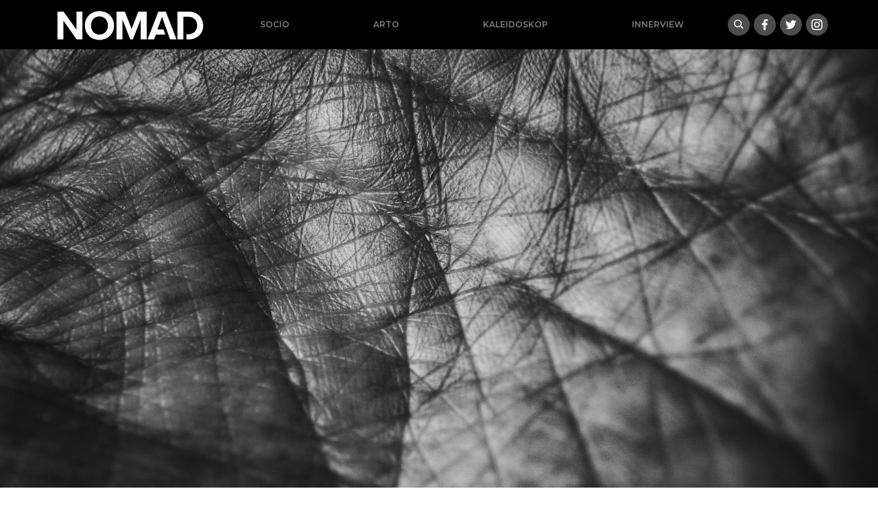

--- FILE ---
content_type: text/html; charset=UTF-8
request_url: https://nomad.ba/gudzevic-gatara-iz-pampa
body_size: 20344
content:
<!doctype html>
<html lang="bs-BA">
<head>
  <meta charset="utf-8">
  <meta http-equiv="x-ua-compatible" content="ie=edge">
  <meta name="viewport" content="width=device-width, initial-scale=1, shrink-to-fit=no">
  <meta name='robots' content='index, follow, max-image-preview:large, max-snippet:-1, max-video-preview:-1' />

	<!-- This site is optimized with the Yoast SEO plugin v18.9 - https://yoast.com/wordpress/plugins/seo/ -->
	<title>Gudžević: Gatara iz pampa - nomad.ba</title>
	<link rel="canonical" href="https://nomad.ba/gudzevic-gatara-iz-pampa" />
	<meta property="og:locale" content="bs_BA" />
	<meta property="og:type" content="article" />
	<meta property="og:title" content="Gudžević: Gatara iz pampa" />
	<meta property="og:description" content="Usred brazilskog ljeta, dakle krajem januara 1990. u gaušoskim pampama doživio sam dvije stvari koje ne mogu zaboraviti. Prvo je bilo brazilsko noćno nebo koje sam vidio sa ravnog krova kuće u jednom mjestu između gradova Bento Gonçalves i Veranópolis sa sazviježđem Južnoga krsta i velikom Magellanovom zvijezdom Estrela de Magalhães, a drugi je bio &hellip; Continued" />
	<meta property="og:url" content="https://nomad.ba/gudzevic-gatara-iz-pampa" />
	<meta property="og:site_name" content="nomad.ba" />
	<meta property="article:publisher" content="https://www.facebook.com/NOMADba-913845538797422/" />
	<meta property="article:published_time" content="2022-11-10T04:00:57+00:00" />
	<meta property="article:modified_time" content="2022-12-07T15:40:01+00:00" />
	<meta property="og:image" content="https://nomad.ba/app/uploads/2022/10/hand-g3d92332fe-1920.jpg" />
	<meta property="og:image:width" content="1920" />
	<meta property="og:image:height" content="1332" />
	<meta property="og:image:type" content="image/jpeg" />
	<meta name="twitter:card" content="summary_large_image" />
	<meta name="twitter:label1" content="Written by" />
	<meta name="twitter:data1" content="Đana Karavdić" />
	<meta name="twitter:label2" content="Est. reading time" />
	<meta name="twitter:data2" content="8 minuta" />
	<script type="application/ld+json" class="yoast-schema-graph">{"@context":"https://schema.org","@graph":[{"@type":"Organization","@id":"https://nomad.ba/#organization","name":"Nomad.ba","url":"https://nomad.ba/","sameAs":["https://www.facebook.com/NOMADba-913845538797422/"],"logo":{"@type":"ImageObject","inLanguage":"bs-BA","@id":"https://nomad.ba/#/schema/logo/image/","url":"/app/uploads/2019/09/nomad-default.png","contentUrl":"/app/uploads/2019/09/nomad-default.png","width":1921,"height":1080,"caption":"Nomad.ba"},"image":{"@id":"https://nomad.ba/#/schema/logo/image/"}},{"@type":"WebSite","@id":"https://nomad.ba/#website","url":"https://nomad.ba/","name":"nomad.ba","description":"","publisher":{"@id":"https://nomad.ba/#organization"},"potentialAction":[{"@type":"SearchAction","target":{"@type":"EntryPoint","urlTemplate":"https://nomad.ba/search/{search_term_string}"},"query-input":"required name=search_term_string"}],"inLanguage":"bs-BA"},{"@type":"ImageObject","inLanguage":"bs-BA","@id":"https://nomad.ba/gudzevic-gatara-iz-pampa#primaryimage","url":"/app/uploads/2022/10/hand-g3d92332fe-1920.jpg","contentUrl":"/app/uploads/2022/10/hand-g3d92332fe-1920.jpg","width":1920,"height":1332},{"@type":"WebPage","@id":"https://nomad.ba/gudzevic-gatara-iz-pampa#webpage","url":"https://nomad.ba/gudzevic-gatara-iz-pampa","name":"Gudžević: Gatara iz pampa - nomad.ba","isPartOf":{"@id":"https://nomad.ba/#website"},"primaryImageOfPage":{"@id":"https://nomad.ba/gudzevic-gatara-iz-pampa#primaryimage"},"datePublished":"2022-11-10T04:00:57+00:00","dateModified":"2022-12-07T15:40:01+00:00","breadcrumb":{"@id":"https://nomad.ba/gudzevic-gatara-iz-pampa#breadcrumb"},"inLanguage":"bs-BA","potentialAction":[{"@type":"ReadAction","target":["https://nomad.ba/gudzevic-gatara-iz-pampa"]}]},{"@type":"BreadcrumbList","@id":"https://nomad.ba/gudzevic-gatara-iz-pampa#breadcrumb","itemListElement":[{"@type":"ListItem","position":1,"name":"Home","item":"https://nomad.ba/"},{"@type":"ListItem","position":2,"name":"Gudžević: Gatara iz pampa"}]},{"@type":"Article","@id":"https://nomad.ba/gudzevic-gatara-iz-pampa#article","isPartOf":{"@id":"https://nomad.ba/gudzevic-gatara-iz-pampa#webpage"},"author":{"@id":"https://nomad.ba/#/schema/person/3f096b4f6a972980c5d83070560b18ab"},"headline":"Gudžević: Gatara iz pampa","datePublished":"2022-11-10T04:00:57+00:00","dateModified":"2022-12-07T15:40:01+00:00","mainEntityOfPage":{"@id":"https://nomad.ba/gudzevic-gatara-iz-pampa#webpage"},"wordCount":1532,"commentCount":0,"publisher":{"@id":"https://nomad.ba/#organization"},"image":{"@id":"https://nomad.ba/gudzevic-gatara-iz-pampa#primaryimage"},"thumbnailUrl":"/app/uploads/2022/10/hand-g3d92332fe-1920.jpg","keywords":["Sinan Gudžević"],"articleSection":["Kaleidoskop"],"inLanguage":"bs-BA","potentialAction":[{"@type":"CommentAction","name":"Comment","target":["https://nomad.ba/gudzevic-gatara-iz-pampa#respond"]}]},{"@type":"Person","@id":"https://nomad.ba/#/schema/person/3f096b4f6a972980c5d83070560b18ab","name":"Đana Karavdić","image":{"@type":"ImageObject","inLanguage":"bs-BA","@id":"https://nomad.ba/#/schema/person/image/","url":"https://secure.gravatar.com/avatar/08fd322f1ef41e6fe2b598215a29c0f7?s=96&d=mm&r=g","contentUrl":"https://secure.gravatar.com/avatar/08fd322f1ef41e6fe2b598215a29c0f7?s=96&d=mm&r=g","caption":"Đana Karavdić"},"sameAs":["https://gramofon.ba"],"url":"https://nomad.ba/author/djana"}]}</script>
	<!-- / Yoast SEO plugin. -->


		<!-- This site uses the Google Analytics by MonsterInsights plugin v8.17 - Using Analytics tracking - https://www.monsterinsights.com/ -->
							<script src="//www.googletagmanager.com/gtag/js?id=G-X8EM3JXPQV"  data-cfasync="false" data-wpfc-render="false" type="text/javascript" async></script>
			<script data-cfasync="false" data-wpfc-render="false" type="text/javascript">
				var mi_version = '8.17';
				var mi_track_user = true;
				var mi_no_track_reason = '';
				
								var disableStrs = [
										'ga-disable-G-X8EM3JXPQV',
									];

				/* Function to detect opted out users */
				function __gtagTrackerIsOptedOut() {
					for (var index = 0; index < disableStrs.length; index++) {
						if (document.cookie.indexOf(disableStrs[index] + '=true') > -1) {
							return true;
						}
					}

					return false;
				}

				/* Disable tracking if the opt-out cookie exists. */
				if (__gtagTrackerIsOptedOut()) {
					for (var index = 0; index < disableStrs.length; index++) {
						window[disableStrs[index]] = true;
					}
				}

				/* Opt-out function */
				function __gtagTrackerOptout() {
					for (var index = 0; index < disableStrs.length; index++) {
						document.cookie = disableStrs[index] + '=true; expires=Thu, 31 Dec 2099 23:59:59 UTC; path=/';
						window[disableStrs[index]] = true;
					}
				}

				if ('undefined' === typeof gaOptout) {
					function gaOptout() {
						__gtagTrackerOptout();
					}
				}
								window.dataLayer = window.dataLayer || [];

				window.MonsterInsightsDualTracker = {
					helpers: {},
					trackers: {},
				};
				if (mi_track_user) {
					function __gtagDataLayer() {
						dataLayer.push(arguments);
					}

					function __gtagTracker(type, name, parameters) {
						if (!parameters) {
							parameters = {};
						}

						if (parameters.send_to) {
							__gtagDataLayer.apply(null, arguments);
							return;
						}

						if (type === 'event') {
														parameters.send_to = monsterinsights_frontend.v4_id;
							var hookName = name;
							if (typeof parameters['event_category'] !== 'undefined') {
								hookName = parameters['event_category'] + ':' + name;
							}

							if (typeof MonsterInsightsDualTracker.trackers[hookName] !== 'undefined') {
								MonsterInsightsDualTracker.trackers[hookName](parameters);
							} else {
								__gtagDataLayer('event', name, parameters);
							}
							
						} else {
							__gtagDataLayer.apply(null, arguments);
						}
					}

					__gtagTracker('js', new Date());
					__gtagTracker('set', {
						'developer_id.dZGIzZG': true,
											});
										__gtagTracker('config', 'G-X8EM3JXPQV', {"forceSSL":"true","link_attribution":"true"} );
															window.gtag = __gtagTracker;										(function () {
						/* https://developers.google.com/analytics/devguides/collection/analyticsjs/ */
						/* ga and __gaTracker compatibility shim. */
						var noopfn = function () {
							return null;
						};
						var newtracker = function () {
							return new Tracker();
						};
						var Tracker = function () {
							return null;
						};
						var p = Tracker.prototype;
						p.get = noopfn;
						p.set = noopfn;
						p.send = function () {
							var args = Array.prototype.slice.call(arguments);
							args.unshift('send');
							__gaTracker.apply(null, args);
						};
						var __gaTracker = function () {
							var len = arguments.length;
							if (len === 0) {
								return;
							}
							var f = arguments[len - 1];
							if (typeof f !== 'object' || f === null || typeof f.hitCallback !== 'function') {
								if ('send' === arguments[0]) {
									var hitConverted, hitObject = false, action;
									if ('event' === arguments[1]) {
										if ('undefined' !== typeof arguments[3]) {
											hitObject = {
												'eventAction': arguments[3],
												'eventCategory': arguments[2],
												'eventLabel': arguments[4],
												'value': arguments[5] ? arguments[5] : 1,
											}
										}
									}
									if ('pageview' === arguments[1]) {
										if ('undefined' !== typeof arguments[2]) {
											hitObject = {
												'eventAction': 'page_view',
												'page_path': arguments[2],
											}
										}
									}
									if (typeof arguments[2] === 'object') {
										hitObject = arguments[2];
									}
									if (typeof arguments[5] === 'object') {
										Object.assign(hitObject, arguments[5]);
									}
									if ('undefined' !== typeof arguments[1].hitType) {
										hitObject = arguments[1];
										if ('pageview' === hitObject.hitType) {
											hitObject.eventAction = 'page_view';
										}
									}
									if (hitObject) {
										action = 'timing' === arguments[1].hitType ? 'timing_complete' : hitObject.eventAction;
										hitConverted = mapArgs(hitObject);
										__gtagTracker('event', action, hitConverted);
									}
								}
								return;
							}

							function mapArgs(args) {
								var arg, hit = {};
								var gaMap = {
									'eventCategory': 'event_category',
									'eventAction': 'event_action',
									'eventLabel': 'event_label',
									'eventValue': 'event_value',
									'nonInteraction': 'non_interaction',
									'timingCategory': 'event_category',
									'timingVar': 'name',
									'timingValue': 'value',
									'timingLabel': 'event_label',
									'page': 'page_path',
									'location': 'page_location',
									'title': 'page_title',
								};
								for (arg in args) {
																		if (!(!args.hasOwnProperty(arg) || !gaMap.hasOwnProperty(arg))) {
										hit[gaMap[arg]] = args[arg];
									} else {
										hit[arg] = args[arg];
									}
								}
								return hit;
							}

							try {
								f.hitCallback();
							} catch (ex) {
							}
						};
						__gaTracker.create = newtracker;
						__gaTracker.getByName = newtracker;
						__gaTracker.getAll = function () {
							return [];
						};
						__gaTracker.remove = noopfn;
						__gaTracker.loaded = true;
						window['__gaTracker'] = __gaTracker;
					})();
									} else {
										console.log("");
					(function () {
						function __gtagTracker() {
							return null;
						}

						window['__gtagTracker'] = __gtagTracker;
						window['gtag'] = __gtagTracker;
					})();
									}
			</script>
				<!-- / Google Analytics by MonsterInsights -->
		<link rel="stylesheet" href="/wp/wp-includes/css/dist/block-library/style.min.css?ver=6.5.5">
<style id='global-styles-inline-css' type='text/css'>
body{--wp--preset--color--black: #000000;--wp--preset--color--cyan-bluish-gray: #abb8c3;--wp--preset--color--white: #ffffff;--wp--preset--color--pale-pink: #f78da7;--wp--preset--color--vivid-red: #cf2e2e;--wp--preset--color--luminous-vivid-orange: #ff6900;--wp--preset--color--luminous-vivid-amber: #fcb900;--wp--preset--color--light-green-cyan: #7bdcb5;--wp--preset--color--vivid-green-cyan: #00d084;--wp--preset--color--pale-cyan-blue: #8ed1fc;--wp--preset--color--vivid-cyan-blue: #0693e3;--wp--preset--color--vivid-purple: #9b51e0;--wp--preset--gradient--vivid-cyan-blue-to-vivid-purple: linear-gradient(135deg,rgba(6,147,227,1) 0%,rgb(155,81,224) 100%);--wp--preset--gradient--light-green-cyan-to-vivid-green-cyan: linear-gradient(135deg,rgb(122,220,180) 0%,rgb(0,208,130) 100%);--wp--preset--gradient--luminous-vivid-amber-to-luminous-vivid-orange: linear-gradient(135deg,rgba(252,185,0,1) 0%,rgba(255,105,0,1) 100%);--wp--preset--gradient--luminous-vivid-orange-to-vivid-red: linear-gradient(135deg,rgba(255,105,0,1) 0%,rgb(207,46,46) 100%);--wp--preset--gradient--very-light-gray-to-cyan-bluish-gray: linear-gradient(135deg,rgb(238,238,238) 0%,rgb(169,184,195) 100%);--wp--preset--gradient--cool-to-warm-spectrum: linear-gradient(135deg,rgb(74,234,220) 0%,rgb(151,120,209) 20%,rgb(207,42,186) 40%,rgb(238,44,130) 60%,rgb(251,105,98) 80%,rgb(254,248,76) 100%);--wp--preset--gradient--blush-light-purple: linear-gradient(135deg,rgb(255,206,236) 0%,rgb(152,150,240) 100%);--wp--preset--gradient--blush-bordeaux: linear-gradient(135deg,rgb(254,205,165) 0%,rgb(254,45,45) 50%,rgb(107,0,62) 100%);--wp--preset--gradient--luminous-dusk: linear-gradient(135deg,rgb(255,203,112) 0%,rgb(199,81,192) 50%,rgb(65,88,208) 100%);--wp--preset--gradient--pale-ocean: linear-gradient(135deg,rgb(255,245,203) 0%,rgb(182,227,212) 50%,rgb(51,167,181) 100%);--wp--preset--gradient--electric-grass: linear-gradient(135deg,rgb(202,248,128) 0%,rgb(113,206,126) 100%);--wp--preset--gradient--midnight: linear-gradient(135deg,rgb(2,3,129) 0%,rgb(40,116,252) 100%);--wp--preset--font-size--small: 13px;--wp--preset--font-size--medium: 20px;--wp--preset--font-size--large: 36px;--wp--preset--font-size--x-large: 42px;--wp--preset--spacing--20: 0.44rem;--wp--preset--spacing--30: 0.67rem;--wp--preset--spacing--40: 1rem;--wp--preset--spacing--50: 1.5rem;--wp--preset--spacing--60: 2.25rem;--wp--preset--spacing--70: 3.38rem;--wp--preset--spacing--80: 5.06rem;--wp--preset--shadow--natural: 6px 6px 9px rgba(0, 0, 0, 0.2);--wp--preset--shadow--deep: 12px 12px 50px rgba(0, 0, 0, 0.4);--wp--preset--shadow--sharp: 6px 6px 0px rgba(0, 0, 0, 0.2);--wp--preset--shadow--outlined: 6px 6px 0px -3px rgba(255, 255, 255, 1), 6px 6px rgba(0, 0, 0, 1);--wp--preset--shadow--crisp: 6px 6px 0px rgba(0, 0, 0, 1);}body { margin: 0; }.wp-site-blocks > .alignleft { float: left; margin-right: 2em; }.wp-site-blocks > .alignright { float: right; margin-left: 2em; }.wp-site-blocks > .aligncenter { justify-content: center; margin-left: auto; margin-right: auto; }:where(.is-layout-flex){gap: 0.5em;}:where(.is-layout-grid){gap: 0.5em;}body .is-layout-flow > .alignleft{float: left;margin-inline-start: 0;margin-inline-end: 2em;}body .is-layout-flow > .alignright{float: right;margin-inline-start: 2em;margin-inline-end: 0;}body .is-layout-flow > .aligncenter{margin-left: auto !important;margin-right: auto !important;}body .is-layout-constrained > .alignleft{float: left;margin-inline-start: 0;margin-inline-end: 2em;}body .is-layout-constrained > .alignright{float: right;margin-inline-start: 2em;margin-inline-end: 0;}body .is-layout-constrained > .aligncenter{margin-left: auto !important;margin-right: auto !important;}body .is-layout-constrained > :where(:not(.alignleft):not(.alignright):not(.alignfull)){margin-left: auto !important;margin-right: auto !important;}body .is-layout-flex{display: flex;}body .is-layout-flex{flex-wrap: wrap;align-items: center;}body .is-layout-flex > *{margin: 0;}body .is-layout-grid{display: grid;}body .is-layout-grid > *{margin: 0;}body{padding-top: 0px;padding-right: 0px;padding-bottom: 0px;padding-left: 0px;}a:where(:not(.wp-element-button)){text-decoration: underline;}.wp-element-button, .wp-block-button__link{background-color: #32373c;border-width: 0;color: #fff;font-family: inherit;font-size: inherit;line-height: inherit;padding: calc(0.667em + 2px) calc(1.333em + 2px);text-decoration: none;}.has-black-color{color: var(--wp--preset--color--black) !important;}.has-cyan-bluish-gray-color{color: var(--wp--preset--color--cyan-bluish-gray) !important;}.has-white-color{color: var(--wp--preset--color--white) !important;}.has-pale-pink-color{color: var(--wp--preset--color--pale-pink) !important;}.has-vivid-red-color{color: var(--wp--preset--color--vivid-red) !important;}.has-luminous-vivid-orange-color{color: var(--wp--preset--color--luminous-vivid-orange) !important;}.has-luminous-vivid-amber-color{color: var(--wp--preset--color--luminous-vivid-amber) !important;}.has-light-green-cyan-color{color: var(--wp--preset--color--light-green-cyan) !important;}.has-vivid-green-cyan-color{color: var(--wp--preset--color--vivid-green-cyan) !important;}.has-pale-cyan-blue-color{color: var(--wp--preset--color--pale-cyan-blue) !important;}.has-vivid-cyan-blue-color{color: var(--wp--preset--color--vivid-cyan-blue) !important;}.has-vivid-purple-color{color: var(--wp--preset--color--vivid-purple) !important;}.has-black-background-color{background-color: var(--wp--preset--color--black) !important;}.has-cyan-bluish-gray-background-color{background-color: var(--wp--preset--color--cyan-bluish-gray) !important;}.has-white-background-color{background-color: var(--wp--preset--color--white) !important;}.has-pale-pink-background-color{background-color: var(--wp--preset--color--pale-pink) !important;}.has-vivid-red-background-color{background-color: var(--wp--preset--color--vivid-red) !important;}.has-luminous-vivid-orange-background-color{background-color: var(--wp--preset--color--luminous-vivid-orange) !important;}.has-luminous-vivid-amber-background-color{background-color: var(--wp--preset--color--luminous-vivid-amber) !important;}.has-light-green-cyan-background-color{background-color: var(--wp--preset--color--light-green-cyan) !important;}.has-vivid-green-cyan-background-color{background-color: var(--wp--preset--color--vivid-green-cyan) !important;}.has-pale-cyan-blue-background-color{background-color: var(--wp--preset--color--pale-cyan-blue) !important;}.has-vivid-cyan-blue-background-color{background-color: var(--wp--preset--color--vivid-cyan-blue) !important;}.has-vivid-purple-background-color{background-color: var(--wp--preset--color--vivid-purple) !important;}.has-black-border-color{border-color: var(--wp--preset--color--black) !important;}.has-cyan-bluish-gray-border-color{border-color: var(--wp--preset--color--cyan-bluish-gray) !important;}.has-white-border-color{border-color: var(--wp--preset--color--white) !important;}.has-pale-pink-border-color{border-color: var(--wp--preset--color--pale-pink) !important;}.has-vivid-red-border-color{border-color: var(--wp--preset--color--vivid-red) !important;}.has-luminous-vivid-orange-border-color{border-color: var(--wp--preset--color--luminous-vivid-orange) !important;}.has-luminous-vivid-amber-border-color{border-color: var(--wp--preset--color--luminous-vivid-amber) !important;}.has-light-green-cyan-border-color{border-color: var(--wp--preset--color--light-green-cyan) !important;}.has-vivid-green-cyan-border-color{border-color: var(--wp--preset--color--vivid-green-cyan) !important;}.has-pale-cyan-blue-border-color{border-color: var(--wp--preset--color--pale-cyan-blue) !important;}.has-vivid-cyan-blue-border-color{border-color: var(--wp--preset--color--vivid-cyan-blue) !important;}.has-vivid-purple-border-color{border-color: var(--wp--preset--color--vivid-purple) !important;}.has-vivid-cyan-blue-to-vivid-purple-gradient-background{background: var(--wp--preset--gradient--vivid-cyan-blue-to-vivid-purple) !important;}.has-light-green-cyan-to-vivid-green-cyan-gradient-background{background: var(--wp--preset--gradient--light-green-cyan-to-vivid-green-cyan) !important;}.has-luminous-vivid-amber-to-luminous-vivid-orange-gradient-background{background: var(--wp--preset--gradient--luminous-vivid-amber-to-luminous-vivid-orange) !important;}.has-luminous-vivid-orange-to-vivid-red-gradient-background{background: var(--wp--preset--gradient--luminous-vivid-orange-to-vivid-red) !important;}.has-very-light-gray-to-cyan-bluish-gray-gradient-background{background: var(--wp--preset--gradient--very-light-gray-to-cyan-bluish-gray) !important;}.has-cool-to-warm-spectrum-gradient-background{background: var(--wp--preset--gradient--cool-to-warm-spectrum) !important;}.has-blush-light-purple-gradient-background{background: var(--wp--preset--gradient--blush-light-purple) !important;}.has-blush-bordeaux-gradient-background{background: var(--wp--preset--gradient--blush-bordeaux) !important;}.has-luminous-dusk-gradient-background{background: var(--wp--preset--gradient--luminous-dusk) !important;}.has-pale-ocean-gradient-background{background: var(--wp--preset--gradient--pale-ocean) !important;}.has-electric-grass-gradient-background{background: var(--wp--preset--gradient--electric-grass) !important;}.has-midnight-gradient-background{background: var(--wp--preset--gradient--midnight) !important;}.has-small-font-size{font-size: var(--wp--preset--font-size--small) !important;}.has-medium-font-size{font-size: var(--wp--preset--font-size--medium) !important;}.has-large-font-size{font-size: var(--wp--preset--font-size--large) !important;}.has-x-large-font-size{font-size: var(--wp--preset--font-size--x-large) !important;}
.wp-block-navigation a:where(:not(.wp-element-button)){color: inherit;}
:where(.wp-block-post-template.is-layout-flex){gap: 1.25em;}:where(.wp-block-post-template.is-layout-grid){gap: 1.25em;}
:where(.wp-block-columns.is-layout-flex){gap: 2em;}:where(.wp-block-columns.is-layout-grid){gap: 2em;}
.wp-block-pullquote{font-size: 1.5em;line-height: 1.6;}
</style>
<link rel="stylesheet" href="/app/themes/nomad/dist/styles/main_e46c2049.css">
<script type="text/javascript" src="/app/plugins/google-analytics-for-wordpress/assets/js/frontend-gtag.min.js?ver=8.17" id="monsterinsights-frontend-script-js"></script>
<script data-cfasync="false" data-wpfc-render="false" type="text/javascript" id='monsterinsights-frontend-script-js-extra'>/* <![CDATA[ */
var monsterinsights_frontend = {"js_events_tracking":"true","download_extensions":"doc,pdf,ppt,zip,xls,docx,pptx,xlsx","inbound_paths":"[{\"path\":\"\\\/go\\\/\",\"label\":\"affiliate\"},{\"path\":\"\\\/recommend\\\/\",\"label\":\"affiliate\"}]","home_url":"https:\/\/nomad.ba","hash_tracking":"false","v4_id":"G-X8EM3JXPQV"};/* ]]> */
</script>
<script type="text/javascript" src="/wp/wp-includes/js/jquery/jquery.min.js?ver=3.7.1" id="jquery-core-js"></script>
<script type="text/javascript" src="/wp/wp-includes/js/jquery/jquery-migrate.min.js?ver=3.4.1" id="jquery-migrate-js"></script>
<link rel="icon" href="/app/uploads/2021/02/cropped-nomad-icon-32x32.png" sizes="32x32" />
<link rel="icon" href="/app/uploads/2021/02/cropped-nomad-icon-192x192.png" sizes="192x192" />
<link rel="apple-touch-icon" href="/app/uploads/2021/02/cropped-nomad-icon-180x180.png" />
<meta name="msapplication-TileImage" content="/app/uploads/2021/02/cropped-nomad-icon-270x270.png" />

<!-- Facebook Pixel Code -->
  <script>
      !function(f,b,e,v,n,t,s)
      {if(f.fbq)return;n=f.fbq=function(){n.callMethod?
              n.callMethod.apply(n,arguments):n.queue.push(arguments)};
          if(!f._fbq)f._fbq=n;n.push=n;n.loaded=!0;n.version='2.0';
          n.queue=[];t=b.createElement(e);t.async=!0;
          t.src=v;s=b.getElementsByTagName(e)[0];
          s.parentNode.insertBefore(t,s)}(window, document,'script',
              'https://connect.facebook.net/en_US/fbevents.js');
      fbq('init', '127777302652474');
      fbq('track', 'PageView');
  </script>
  <noscript>
    <img height="1" width="1" style="display:none"
        src="https://www.facebook.com/tr?id=127777302652474&ev=PageView&noscript=1"/>
  </noscript>
  <!-- End Facebook Pixel Code -->

</head>
<body class="post-template-default single single-post postid-24946 single-format-standard gudzevic-gatara-iz-pampa app-data index-data singular-data single-data single-post-data single-post-gudzevic-gatara-iz-pampa-data">
<header class="bg-black banner container-fluid px-0">
  <div class="container-lg d-flex flex-sm-row align-items-center justify-content-between px-0 flex-wrap">
    
    <a class="brand d-md-block order-1" href="https://nomad.ba/">
      <img class="w-100" title="nomad.ba" src="https://nomad.ba/app/themes/nomad/dist/images/logo-bs_fea9f764.svg" alt="Nomad logo">
    </a>
    
    <nav class="nav-primary navbar-dark text-light ml-md-auto order-3 order-sm-3 order-lg-2 d-md-block flex-grow-1">
            <ul id="menu-mainnav" class="nav ml-lg-2 mb-0 d-flex justify-content-around"><li class="menu-item menu-socio"><a href="/socio">Socio</a></li>
<li class="menu-item menu-arto"><a href="/arto">Arto</a></li>
<li class="current-post-ancestor active current-post-parent menu-item menu-kaleidoskop"><a href="/kaleidoskop">Kaleidoskop</a></li>
<li class="menu-item menu-innerview"><a href="/innerview">Innerview</a></li>
</ul>
          </nav>
    
    <div class="buttons justify-content-between mr-2 mr-xl-0 order-2 order-sm-2 order-md-2">
      <a class="gumb search" data-toggle="collapse" href="#search-collapse" aria-expanded="false" aria-controls="search-collapse" title="Search"><img src="https://nomad.ba/app/themes/nomad/dist/images/search_0847af2f.svg" alt="Hamburger icon"></a>
      <a target="_blank" class="gumb facebook" href="https://www.facebook.com/NOMADba-913845538797422/"><img src="https://nomad.ba/app/themes/nomad/dist/images/social/facebook_5b629d26.svg"></a/>
 <a target="_blank" class="gumb twitter" href="https://twitter.com/portalNOMAD"><img src="https://nomad.ba/app/themes/nomad/dist/images/social/twitter_ead39895.svg"></a/>
 <a target="_blank" class="gumb instagram" href="https://www.instagram.com/nomad.ba/"><img src="https://nomad.ba/app/themes/nomad/dist/images/social/instagram_6f8eafb7.svg"></a/>
    </div>

  </div>
  <div class="collapse" id="search-collapse">
    <div class="row no-gutters search-wrapper bg-white justify-content-center align-items-stretch">
      <div class="col p-3">
        <form role="search" method="get" action="https://nomad.ba/">
    <div class="input-group">
        <input id="search-box" type="text" class="form-control rounded-0" placeholder="" aria-label="" value="" name="s" title="Pretraga:">
        <span class="input-group-btn"><button class="btn btn-primary rounded-0" type="submit">Pretraži</button></span>
    </div>
</form>
      </div>
  </div>
  </div>
</header>
<div class="content">
  <main class="main">
           <article>
  <header>
    <div
        class="ratio ratio-2x1 photo mb-2"
        href="https://nomad.ba/gudzevic-gatara-iz-pampa"
        style="background-image:url(/app/uploads/2022/10/hand-g3d92332fe-1920.jpg)"
    >
      <div class="caption"></div>
    </div>
  </header>
  <div class="container-xl">
    <div class="row no-gutters justify-content-center">
      <div class="col-md-10 col-lg-9 col-xl-8 p-3">
        <h1 class="entry-title">Gudžević: Gatara iz pampa</h1>

        <div class="entry-meta small mb-4">
  <time
      class="updated"
      datetime="2022-11-10T04:00:57+00:00"
  >10. novembra 2022.</time>
  <br>
      Sinan Gudžević
    
  
</div>



        <div class="entry-content">
          
          <p>Usred brazilskog ljeta, dakle krajem januara 1990. u gaušoskim pampama doživio sam dvije stvari koje ne mogu zaboraviti. Prvo je bilo brazilsko noćno nebo koje sam vidio sa ravnog krova kuće u jednom mjestu između gradova Bento Gonçalves i Veranópolis sa sazviježđem Južnoga krsta i velikom <span class="smallCaps">Magellanovom </span>zvijezdom Estrela de Magalhães, a drugi je bio događaj usred dana na jednoj stočarskoj farmi još dalje u pampama, negdje na pola puta između mjesta Farroupilha i Sarandi. Između ta dva čuda, uz redovne stvari oko nastave, čitao sam didaktičku pjesmu <span class="smallCaps">Arata iz Soloja</span> &#8220;Nebeske pojave i Divovi znaci&#8221;, te <span class="smallCaps">Novalisov </span>spis &#8220;Učenici iz Saisa&#8221;. Aratovu pjesmu sam bio već preveo, ali sam smetnuo s uma da se nalazim pod južnim nebom, pa je moj šok bio neopisivo velik kad sam iznad sebe vidio zvijezde kakve nikad ranije nisam gledao. Učinilo mi se da sam na onom svijetu, tako sam onako preneražen bio uvjeren, dok me ljudi sa terase, prije svega neki <span class="smallCaps">Roberto </span>geodetski inženjer iz grada Macapà u saveznoj državi Anapà, nisu trgnuli iz izgubljenosti riječima da ovo nije onaj svijet nego je ovaj, samo južno od Zemljina pojasa ekvatora. Nekoliko dana iza te spoznaje, vlasnik goleme farme sa hiljadama goveda, latifundista koji je imao nadimak <span class="smallCaps">Don Giovane</span> (sa jednim <em>n</em> i sa <em>e</em> na kraju), pozvao me je da s njime odem na izlet u pampe, da mi pokaže nešto od svoga imanja, i da mi načini jedno neobično iznenađenje. I odveo me je na izlet duboko u te njegove pampe. Imena mjesta se ne mogu sjetiti, ime je mjestu bilo neki broj, koji je useljenička služba zajedno sa zemljom dodijelila talijanskim došljacima iz pokrajine Veneto, krajem 19. stoljeća, pa je brojka ostala kao ime. Tih brojki kao toponima u Rio Grande do Sul ima još i danas. Preko sat vremena smo se vozili ja i Don Giovane njegovim polukamionom, koji je za gorivo imao alkohol, a mislim da je vožnja bila sve kroz njegovo imanje. Dovezli smo se pred jednu dugačku i široku prizemnu kolibu sa krovom od drvene šindre. Pred kolibom su bila tri velika stola, dva ista, treći uži od njih. Za svakim od velikih stolova bila je po jedna žena, obje Indijanke. U debelom hladu (drveće u Brazilu ima veće krošnje od našeg drveća) na tim stolovima i kraj njih ispred kolibe razlivale su mlijeko u drvene posude. Jedna od Indijanki je imala dva velika prstena na nosu, a drugoj je donja usna bila prevučena preko malog diska od drveta koji je imao malu dršku na vrhu njene brade. Mislim da je rekao kako se taj i takav ukras koji ima ona zove <em>tembetà</em> i da je raširen među pacifičkim indiosima Južne Amerike, a da ga Indijanke (ili Indiosice) u Rio Grande do Sul imaju više kao modni znak &#8216;iz daljine&#8217;, jer je njihov originalni ukras drukčiji. Rekao mi je da ona žena s dva prstena na nosu ima muža koji je negdje na farmi zaposlen oko krava i da taj ima drvene minđuše velike svaka kao okrugli hljeb. Želio sam da ga vidim, ali se nije pojavio za tri sata koliko smo proveli ondje. Prema riječima Don Giovaneja, nekoliko desetina autohtonih Indiosa bilo je zaposleno na njegovu velikom imanju, svi se oni radili bez novaca, &#8216;za stan i hranu&#8217;, novac im u onoj zabiti nije ni bio potreban, neki za njega nisu ni znali, sve što im je trebalo imali su na farmi, sa nje nisu ni odlazili. Sve je to bila jaka novost za mene, ali je sve ustuknulo pred onim što će doći. Don Giovane je, nakon što su dvije žene oposlile oko mlijeka, pozvao onu sa drvenim diskom pod donjom usnom i kazao joj da sam ja njegov prijatelj, te da bi on želio da ona meni pogleda u linije dlana i u linije lica. To joj je rekao na portugalskom i ona je na portugalskom njemu kazala da će rado učiniti to što on od nje traži. Shvatio sam tada da je to bilo iznenađenje koje mi je domaćin htio prirediti. Objasnio mi je da je ta gatara čuvena u pampama oko toga mjesta Sarandi. One dvije žene su inače međusobno govorile jezikom za koji mi je Don Giovane kazao da je guarani. Od toga govora ja nisam razumio ništa, ne znam da li je Don Giovane išta razumijevao. Teško sam razumio i portugalski govor tih žena, mislim i zbog neobičnosti predmeta koje su imale oko usta.</p>
<p>Sjeo sam, dakle na klupu kraj trećeg stola, ovaj je bio dugačak, a uzak. Žena sa diskom na bradi sjela je preko puta mene i zatražila da oba dlana postavim pred nju tako da može vidjeti linije na dlanovima. Uzela je najprije desni, gledala ga možda pet minuta, pa prešla na lijevi. Nakon toga je zatražila da se približim glavom prema njoj i da tako ostanem, da mi može gledati linije na vratu i na čelu. Ustala je, primakla se licem do moga na sredini stola. Dvaput mi je rukom dodirnula čelo, vrat jednom, valjda da bolje vidi neku liniju. To je sve trajalo otprilike koliko i gledanje dlanova. Onda je sjela, i preko onoga kruga ispred ograde zubne, ovako mi izredala: &#8220;Ti si jednojajčani blizanac, rođen si u istoj košulji sa bratom, to mi Brazilci zovemo <em>gémeo univitelino</em>. E taj tvoj brat, taj <em>irmão</em>, <em>o gémeo univitelino</em> umro je kao mali, pa si ti ostao sam. Vidim da imaš i druge braće, ali ti hodiš po svijetu i tražiš toga brata, toga <em>gémeo univitelino</em>!&#8221; To njeno <em>žémeo univitelíno</em> još i danas često čujem.</p>
<p>Ta žena sa drvenim krugom presvučenim njenom usnom nije mogla znati o meni ništa. Nije, jer Don Giovane nije o meni znao ništa, osim da sam iz Jugoslavije i da radim u toj školi jezika, gdje je i on bio polaznik. Niko iz te škole nije imao pojma o mom porijeklu, ni o čemu, jer o tome nisam ni sa kim ni razgovarao. Ta žena iz mjesta blizu mjesta Sarandi pogodila je da sam jednojajčani blizanac, da sam rođen u istoj košuljici s bratom, pogodila je i da mi je taj brat umro. I da je umro kao mali, pogodila je. Moj je brat umro s osam mjeseci, od velikog kašlja, to sam znao od majke, ali o tome jedva da sam ikad ikome išta kazao, to je bilo u meni zatvoreno, donekle i zaboravljeno. Ni da imam još tri brata, nisam u Brazilu do toga dana nikome kazao. To ta Indijanka nije mogla nikako znati, mogla je samo pogoditi. Kako je pogodila, meni ni danas nije jasno. Sve što je od mene imala, bio je pogled na moje dlanove, na vrat i na čelo. A ono da hodim po svijetu tražeći toga brata, mislim da to nije pogodila. Zapravo, znam da nije, sebe znam svakako bolje od drugih, a imao sam više vremena od drugih i da sebe upoznam.</p>
<p>Tih sam dana čitao Novalisove &#8220;Učenike iz Saisa&#8221; i sam početak mi se dobro poklopio sa onim što sam doživio pred kolibom u pampama. Ovako počinje Novalis: &#8220;Različitim putevima idu ljudi. Ko ih prati i upoređuje, taj će vidjeti kako nastaju čudnovate figure: figure, koje izgledaju kao da pripadaju onome velikom pismu, koje se vidi svuda, na krilima, na ljusci jajeta, na oblacima, u snijegu, u kristalima u oblicima kamenja, na zaleđenim vodama, u unutrašnjosti i na spoljašnjosti planina, biljaka, životinja, ptica, u svjetlima neba, na taknutim ili okrečenim površinama smole ili stakla, u opiljcima oko magneta i naročito neobičnim usjecima Slučaja. U njima se naslućuje ključ toga čudovitog pisma, nauk o jeziku njegovu, samo se naslućivanje neće uobličiti u čvrst oblik niti da će iz njega nastati čvršći ključ.&#8221;</p>
<p>Sve se to onih dana meni učinilo još važnijim, možda sam požalio što se čitanje iz dlana više ne predaje na univerzitetima po Evropi, a nekad se predavalo. Telefonom sam zovnuo svoga starijeg brata, on je tada bio u Njemačkoj i ispričao mu šta mi je kazala gatara Indijanka iz pampa u brazilskoj državi Rio Grande do Sul. Brat mi je rekao kako se sav naježio od riječi koje sam mu prenio, i pitao me kako je ime toj gatari. Nisam znao, jer je nisam ni pitao. Mislio sam da ga zna Don Giovane, pa sam ga narednih dana pitao. Rekao mi je da on ne zna, ali da to zna čovjek koji ima spisak svih koji održavaju njegovo imanje. Toga čovjeka nisam tražio, ne znam bih li ga i našao.</p>
<footer class="blockquote-footer"><a href="https://www.portalnovosti.com/gatara-iz-pampa" target="_blank" rel="noopener">izvor: portalnovosti.com</a></footer>

            <script>(function (d, s, id) {
        var js, fjs = d.getElementsByTagName(s)[0];
        if (d.getElementById(id)) return;
        js = d.createElement(s);
        js.id = id;
        js.src = "https://connect.facebook.net/en_US/sdk.js#xfbml=1&version=v3.0";
        fjs.parentNode.insertBefore(js, fjs);
    }(document, 'script', 'facebook-jssdk'));
</script>

<div
    class="fb-share-button mb-4"
    data-href="https://nomad.ba/gudzevic-gatara-iz-pampa"
    data-layout="button_count"
></div>

                      <h4 class="mt-5"> Sinan Gudžević </h4>
            <div class="slider mb-5">
                             <div class="d-flex news-item col align-items-stretch p-1">
  <div class="w-100">
    <a class="ratio ratio-2x1 photo mb-2" href="https://nomad.ba/gudzevic-maksim-i-goethe"
      style="background-image:url(/app/uploads/2022/01/glasses-g2d760b2fa-1920-512x256.jpg)"></a>
    <h6 class="mb-0"><a href="https://nomad.ba/gudzevic-maksim-i-goethe">Gudžević: Maksim i Goethe</a></h6>
    <small>
      <div class="info mb-3 text-muted entry-meta">
        <p class="mb-0">4. januara 2022.</p>
      </div>
    </small>
  </div>
</div>
                             <div class="d-flex news-item col align-items-stretch p-1">
  <div class="w-100">
    <a class="ratio ratio-2x1 photo mb-2" href="https://nomad.ba/gudzevic-muhamed-mule-music"
      style="background-image:url(/app/uploads/2022/02/prisoner-g460c92178-1920-2-e1645531545921-512x256.jpg)"></a>
    <h6 class="mb-0"><a href="https://nomad.ba/gudzevic-muhamed-mule-music">Gudžević: Muhamed Mule Musić</a></h6>
    <small>
      <div class="info mb-3 text-muted entry-meta">
        <p class="mb-0">22. februara 2022.</p>
      </div>
    </small>
  </div>
</div>
                             <div class="d-flex news-item col align-items-stretch p-1">
  <div class="w-100">
    <a class="ratio ratio-2x1 photo mb-2" href="https://nomad.ba/gudzevic-music-i-zatvori"
      style="background-image:url(/app/uploads/2022/02/chain-g33dfb2471-1920-512x256.jpg)"></a>
    <h6 class="mb-0"><a href="https://nomad.ba/gudzevic-music-i-zatvori">Gudžević: Musić i zatvori</a></h6>
    <small>
      <div class="info mb-3 text-muted entry-meta">
        <p class="mb-0">23. februara 2022.</p>
      </div>
    </small>
  </div>
</div>
                             <div class="d-flex news-item col align-items-stretch p-1">
  <div class="w-100">
    <a class="ratio ratio-2x1 photo mb-2" href="https://nomad.ba/gudzevic-muke-po-musicu"
      style="background-image:url(/app/uploads/2022/03/concentration-camp-g0f99c3f09-1920-e1646739870365-512x256.jpg)"></a>
    <h6 class="mb-0"><a href="https://nomad.ba/gudzevic-muke-po-musicu">Gudžević: Muke po Musiću</a></h6>
    <small>
      <div class="info mb-3 text-muted entry-meta">
        <p class="mb-0">8. marta 2022.</p>
      </div>
    </small>
  </div>
</div>
                             <div class="d-flex news-item col align-items-stretch p-1">
  <div class="w-100">
    <a class="ratio ratio-2x1 photo mb-2" href="https://nomad.ba/gudzevic-carevac"
      style="background-image:url(/app/uploads/2022/03/vlastimir-pavlovic-carevac-1963-3-512x256.jpg)"></a>
    <h6 class="mb-0"><a href="https://nomad.ba/gudzevic-carevac">Gudžević: Carevac</a></h6>
    <small>
      <div class="info mb-3 text-muted entry-meta">
        <p class="mb-0">24. marta 2022.</p>
      </div>
    </small>
  </div>
</div>
                             <div class="d-flex news-item col align-items-stretch p-1">
  <div class="w-100">
    <a class="ratio ratio-2x1 photo mb-2" href="https://nomad.ba/gudzevic-music-u-logoru-dachau"
      style="background-image:url(/app/uploads/2022/03/large-logorasi-512x256.jpg)"></a>
    <h6 class="mb-0"><a href="https://nomad.ba/gudzevic-music-u-logoru-dachau">Gudžević: Musić u logoru Dachau</a></h6>
    <small>
      <div class="info mb-3 text-muted entry-meta">
        <p class="mb-0">28. marta 2022.</p>
      </div>
    </small>
  </div>
</div>
                             <div class="d-flex news-item col align-items-stretch p-1">
  <div class="w-100">
    <a class="ratio ratio-2x1 photo mb-2" href="https://nomad.ba/gudzevic-zubato-sole-mio"
      style="background-image:url(/app/uploads/2022/04/o-sole-mio-1898-512x256.jpg)"></a>
    <h6 class="mb-0"><a href="https://nomad.ba/gudzevic-zubato-sole-mio">Gudžević: Zubato &#8216;sole mio&#8217;</a></h6>
    <small>
      <div class="info mb-3 text-muted entry-meta">
        <p class="mb-0">26. aprila 2022.</p>
      </div>
    </small>
  </div>
</div>
                             <div class="d-flex news-item col align-items-stretch p-1">
  <div class="w-100">
    <a class="ratio ratio-2x1 photo mb-2" href="https://nomad.ba/gudzevic-osim-u-firenci"
      style="background-image:url(/app/uploads/2022/05/ivica-osim-zeljeznicar-2-512x256.jpeg)"></a>
    <h6 class="mb-0"><a href="https://nomad.ba/gudzevic-osim-u-firenci">Gudžević: Osim u Firenci</a></h6>
    <small>
      <div class="info mb-3 text-muted entry-meta">
        <p class="mb-0">10. maja 2022.</p>
      </div>
    </small>
  </div>
</div>
                             <div class="d-flex news-item col align-items-stretch p-1">
  <div class="w-100">
    <a class="ratio ratio-2x1 photo mb-2" href="https://nomad.ba/gudzevic-auto-na-korzu"
      style="background-image:url(/app/uploads/2022/07/tinujevic-2022-2-e1657790620222-512x256.jpeg)"></a>
    <h6 class="mb-0"><a href="https://nomad.ba/gudzevic-auto-na-korzu">Gudžević: Auto na korzu</a></h6>
    <small>
      <div class="info mb-3 text-muted entry-meta">
        <p class="mb-0">14. jula 2022.</p>
      </div>
    </small>
  </div>
</div>
                             <div class="d-flex news-item col align-items-stretch p-1">
  <div class="w-100">
    <a class="ratio ratio-2x1 photo mb-2" href="https://nomad.ba/gudzevic-razgovor-s-mijom-o-magarcima"
      style="background-image:url(/app/uploads/2022/07/donkey-g343b19ebf-1920-e1659013939518-512x256.jpg)"></a>
    <h6 class="mb-0"><a href="https://nomad.ba/gudzevic-razgovor-s-mijom-o-magarcima">Gudžević: Razgovor s Mijom o magarcima</a></h6>
    <small>
      <div class="info mb-3 text-muted entry-meta">
        <p class="mb-0">29. jula 2022.</p>
      </div>
    </small>
  </div>
</div>
                             <div class="d-flex news-item col align-items-stretch p-1">
  <div class="w-100">
    <a class="ratio ratio-2x1 photo mb-2" href="https://nomad.ba/gudzevic-o-stvarima-koje-je-homer-propustio"
      style="background-image:url(/app/uploads/2022/08/screenshot-2022-08-02-at-160724-2-512x256.jpeg)"></a>
    <h6 class="mb-0"><a href="https://nomad.ba/gudzevic-o-stvarima-koje-je-homer-propustio">Gudžević: O stvarima koje je Homer propustio</a></h6>
    <small>
      <div class="info mb-3 text-muted entry-meta">
        <p class="mb-0">3. augusta 2022.</p>
      </div>
    </small>
  </div>
</div>
                             <div class="d-flex news-item col align-items-stretch p-1">
  <div class="w-100">
    <a class="ratio ratio-2x1 photo mb-2" href="https://nomad.ba/gudzevic-nina-spirova-u-cacku"
      style="background-image:url(/app/uploads/2022/08/nina2-512x256.jpeg)"></a>
    <h6 class="mb-0"><a href="https://nomad.ba/gudzevic-nina-spirova-u-cacku">Gudžević: Nina Spirova u Čačku</a></h6>
    <small>
      <div class="info mb-3 text-muted entry-meta">
        <p class="mb-0">11. augusta 2022.</p>
      </div>
    </small>
  </div>
</div>
                             <div class="d-flex news-item col align-items-stretch p-1">
  <div class="w-100">
    <a class="ratio ratio-2x1 photo mb-2" href="https://nomad.ba/gudzevic-majka-vesna"
      style="background-image:url(/app/uploads/2022/08/woman-sculpture-4226970-1920-512x256.jpg)"></a>
    <h6 class="mb-0"><a href="https://nomad.ba/gudzevic-majka-vesna">Gudžević: Majka Vesna</a></h6>
    <small>
      <div class="info mb-3 text-muted entry-meta">
        <p class="mb-0">18. augusta 2022.</p>
      </div>
    </small>
  </div>
</div>
                             <div class="d-flex news-item col align-items-stretch p-1">
  <div class="w-100">
    <a class="ratio ratio-2x1 photo mb-2" href="https://nomad.ba/gudzevic-suma-parodija"
      style="background-image:url(/app/uploads/2022/08/beer-3510526-1920-512x256.jpg)"></a>
    <h6 class="mb-0"><a href="https://nomad.ba/gudzevic-suma-parodija">Gudžević: Šuma parodija</a></h6>
    <small>
      <div class="info mb-3 text-muted entry-meta">
        <p class="mb-0">25. augusta 2022.</p>
      </div>
    </small>
  </div>
</div>
                             <div class="d-flex news-item col align-items-stretch p-1">
  <div class="w-100">
    <a class="ratio ratio-2x1 photo mb-2" href="https://nomad.ba/gudzevic-glotalni-ploziv"
      style="background-image:url(/app/uploads/2022/09/magnifier-424565-1920-512x256.jpg)"></a>
    <h6 class="mb-0"><a href="https://nomad.ba/gudzevic-glotalni-ploziv">Gudžević: Glotalni ploziv</a></h6>
    <small>
      <div class="info mb-3 text-muted entry-meta">
        <p class="mb-0">21. septembra 2022.</p>
      </div>
    </small>
  </div>
</div>
                             <div class="d-flex news-item col align-items-stretch p-1">
  <div class="w-100">
    <a class="ratio ratio-2x1 photo mb-2" href="https://nomad.ba/gudzevic-tuga-za-jugom"
      style="background-image:url(/app/uploads/2022/09/srilanka-g294b9655d-1920-e1664277400515-512x256.jpg)"></a>
    <h6 class="mb-0"><a href="https://nomad.ba/gudzevic-tuga-za-jugom">Gudžević: Tuga za jugom</a></h6>
    <small>
      <div class="info mb-3 text-muted entry-meta">
        <p class="mb-0">27. septembra 2022.</p>
      </div>
    </small>
  </div>
</div>
                             <div class="d-flex news-item col align-items-stretch p-1">
  <div class="w-100">
    <a class="ratio ratio-2x1 photo mb-2" href="https://nomad.ba/gudzevic-vestalke-sa-zvezdare"
      style="background-image:url(/app/uploads/2022/10/lille-pdba-raoux-vierges-antiques-512x256.jpeg)"></a>
    <h6 class="mb-0"><a href="https://nomad.ba/gudzevic-vestalke-sa-zvezdare">Gudžević: Vestalke sa Zvezdare</a></h6>
    <small>
      <div class="info mb-3 text-muted entry-meta">
        <p class="mb-0">11. oktobra 2022.</p>
      </div>
    </small>
  </div>
</div>
                             <div class="d-flex news-item col align-items-stretch p-1">
  <div class="w-100">
    <a class="ratio ratio-2x1 photo mb-2" href="https://nomad.ba/gudzevic-vesoviceve-njih-tri"
      style="background-image:url(/app/uploads/2022/11/three-ladies-2363876-1920-512x256.jpg)"></a>
    <h6 class="mb-0"><a href="https://nomad.ba/gudzevic-vesoviceve-njih-tri">Gudžević: Vešovićeve &#8220;Njih tri&#8221;</a></h6>
    <small>
      <div class="info mb-3 text-muted entry-meta">
        <p class="mb-0">24. novembra 2022.</p>
      </div>
    </small>
  </div>
</div>
                             <div class="d-flex news-item col align-items-stretch p-1">
  <div class="w-100">
    <a class="ratio ratio-2x1 photo mb-2" href="https://nomad.ba/gudzevic-dvaput-meksiko-i-jednom-dzajic"
      style="background-image:url(/app/uploads/2022/12/mexico-city-gba17edbc3-1920-512x256.jpg)"></a>
    <h6 class="mb-0"><a href="https://nomad.ba/gudzevic-dvaput-meksiko-i-jednom-dzajic">Gudžević: Dvaput Meksiko i jednom Džajić</a></h6>
    <small>
      <div class="info mb-3 text-muted entry-meta">
        <p class="mb-0">13. decembra 2022.</p>
      </div>
    </small>
  </div>
</div>
                             <div class="d-flex news-item col align-items-stretch p-1">
  <div class="w-100">
    <a class="ratio ratio-2x1 photo mb-2" href="https://nomad.ba/gudzevic-rudi-belin"
      style="background-image:url(/app/uploads/2023/01/parrot-g63fe64d05-1920-e1672844196999-512x256.jpg)"></a>
    <h6 class="mb-0"><a href="https://nomad.ba/gudzevic-rudi-belin">Gudžević: Rudi Belin</a></h6>
    <small>
      <div class="info mb-3 text-muted entry-meta">
        <p class="mb-0">4. januara 2023.</p>
      </div>
    </small>
  </div>
</div>
                             <div class="d-flex news-item col align-items-stretch p-1">
  <div class="w-100">
    <a class="ratio ratio-2x1 photo mb-2" href="https://nomad.ba/gudzevic-pele"
      style="background-image:url(/app/uploads/2023/01/portret-pele-in-mariott-amsterdam-1981-20-2-512x256.jpeg)"></a>
    <h6 class="mb-0"><a href="https://nomad.ba/gudzevic-pele">Gudžević: Pelé</a></h6>
    <small>
      <div class="info mb-3 text-muted entry-meta">
        <p class="mb-0">11. januara 2023.</p>
      </div>
    </small>
  </div>
</div>
                             <div class="d-flex news-item col align-items-stretch p-1">
  <div class="w-100">
    <a class="ratio ratio-2x1 photo mb-2" href="https://nomad.ba/gudzevic-pessoa-i-pele"
      style="background-image:url(/app/uploads/2023/01/matterhorn-1850239-1920-512x256.jpg)"></a>
    <h6 class="mb-0"><a href="https://nomad.ba/gudzevic-pessoa-i-pele">Gudžević: Pessoa i Pelé</a></h6>
    <small>
      <div class="info mb-3 text-muted entry-meta">
        <p class="mb-0">29. januara 2023.</p>
      </div>
    </small>
  </div>
</div>
                             <div class="d-flex news-item col align-items-stretch p-1">
  <div class="w-100">
    <a class="ratio ratio-2x1 photo mb-2" href="https://nomad.ba/gudzevic-greska-i-omaska"
      style="background-image:url(/app/uploads/2023/02/street-3453557-1920-512x256.jpg)"></a>
    <h6 class="mb-0"><a href="https://nomad.ba/gudzevic-greska-i-omaska">Gudžević: Greška i omaška</a></h6>
    <small>
      <div class="info mb-3 text-muted entry-meta">
        <p class="mb-0">5. februara 2023.</p>
      </div>
    </small>
  </div>
</div>
                             <div class="d-flex news-item col align-items-stretch p-1">
  <div class="w-100">
    <a class="ratio ratio-2x1 photo mb-2" href="https://nomad.ba/gudzevic-tri-knjige"
      style="background-image:url(/app/uploads/2023/02/screenshot-2023-02-07-at-193512-512x256.jpeg)"></a>
    <h6 class="mb-0"><a href="https://nomad.ba/gudzevic-tri-knjige">Gudžević: Tri knjige</a></h6>
    <small>
      <div class="info mb-3 text-muted entry-meta">
        <p class="mb-0">8. februara 2023.</p>
      </div>
    </small>
  </div>
</div>
                             <div class="d-flex news-item col align-items-stretch p-1">
  <div class="w-100">
    <a class="ratio ratio-2x1 photo mb-2" href="https://nomad.ba/gudzevic-razgovaranje-razgovorima-s-markom"
      style="background-image:url(/app/uploads/2023/02/smoke-1287287-1920-512x256.jpg)"></a>
    <h6 class="mb-0"><a href="https://nomad.ba/gudzevic-razgovaranje-razgovorima-s-markom">Gudžević: Razgovaranje Razgovorima s Markom</a></h6>
    <small>
      <div class="info mb-3 text-muted entry-meta">
        <p class="mb-0">19. februara 2023.</p>
      </div>
    </small>
  </div>
</div>
                             <div class="d-flex news-item col align-items-stretch p-1">
  <div class="w-100">
    <a class="ratio ratio-2x1 photo mb-2" href="https://nomad.ba/gudzevic-pevac-prica-drugo-izdanje"
      style="background-image:url(/app/uploads/2023/03/tape-recorder-349848-1920-e1678207160361-512x256.jpg)"></a>
    <h6 class="mb-0"><a href="https://nomad.ba/gudzevic-pevac-prica-drugo-izdanje">Gudžević: &#8220;Pevač priča&#8221;, drugo izdanje</a></h6>
    <small>
      <div class="info mb-3 text-muted entry-meta">
        <p class="mb-0">8. marta 2023.</p>
      </div>
    </small>
  </div>
</div>
                             <div class="d-flex news-item col align-items-stretch p-1">
  <div class="w-100">
    <a class="ratio ratio-2x1 photo mb-2" href="https://nomad.ba/gudzevic-skandal-avdo-medjedovic"
      style="background-image:url(/app/uploads/2023/03/vinyl-record-3195585-1920-512x256.jpg)"></a>
    <h6 class="mb-0"><a href="https://nomad.ba/gudzevic-skandal-avdo-medjedovic">Gudžević: Skandal Avdo Međedović</a></h6>
    <small>
      <div class="info mb-3 text-muted entry-meta">
        <p class="mb-0">9. marta 2023.</p>
      </div>
    </small>
  </div>
</div>
                             <div class="d-flex news-item col align-items-stretch p-1">
  <div class="w-100">
    <a class="ratio ratio-2x1 photo mb-2" href="https://nomad.ba/gudzevic-harvardske-epske-zrtve"
      style="background-image:url(/app/uploads/2023/03/fort-4019633-1920-512x256.jpg)"></a>
    <h6 class="mb-0"><a href="https://nomad.ba/gudzevic-harvardske-epske-zrtve">Gudžević: Harvardske epske žrtve</a></h6>
    <small>
      <div class="info mb-3 text-muted entry-meta">
        <p class="mb-0">16. marta 2023.</p>
      </div>
    </small>
  </div>
</div>
                             <div class="d-flex news-item col align-items-stretch p-1">
  <div class="w-100">
    <a class="ratio ratio-2x1 photo mb-2" href="https://nomad.ba/gudzevic-zlatan-colakovic"
      style="background-image:url(/app/uploads/2023/03/harvard-205539-1920-512x256.jpg)"></a>
    <h6 class="mb-0"><a href="https://nomad.ba/gudzevic-zlatan-colakovic">Gudžević: Zlatan Čolaković</a></h6>
    <small>
      <div class="info mb-3 text-muted entry-meta">
        <p class="mb-0">22. marta 2023.</p>
      </div>
    </small>
  </div>
</div>
                             <div class="d-flex news-item col align-items-stretch p-1">
  <div class="w-100">
    <a class="ratio ratio-2x1 photo mb-2" href="https://nomad.ba/gudzevic-hyacinthe-maglanovich"
      style="background-image:url(/app/uploads/2023/03/coffee-shop-g8a2a3cf3e-1920-e1680167101901-512x256.jpg)"></a>
    <h6 class="mb-0"><a href="https://nomad.ba/gudzevic-hyacinthe-maglanovich">Gudžević: Hyacinthe Maglanovich</a></h6>
    <small>
      <div class="info mb-3 text-muted entry-meta">
        <p class="mb-0">30. marta 2023.</p>
      </div>
    </small>
  </div>
</div>
                             <div class="d-flex news-item col align-items-stretch p-1">
  <div class="w-100">
    <a class="ratio ratio-2x1 photo mb-2" href="https://nomad.ba/gudzevic-rima-uz-gusle"
      style="background-image:url(/app/uploads/2023/04/podcast-ga109df7ef-1920-512x256.jpg)"></a>
    <h6 class="mb-0"><a href="https://nomad.ba/gudzevic-rima-uz-gusle">Gudžević: Rima uz gusle</a></h6>
    <small>
      <div class="info mb-3 text-muted entry-meta">
        <p class="mb-0">5. aprila 2023.</p>
      </div>
    </small>
  </div>
</div>
                             <div class="d-flex news-item col align-items-stretch p-1">
  <div class="w-100">
    <a class="ratio ratio-2x1 photo mb-2" href="https://nomad.ba/gudzevic-varave-gusle"
      style="background-image:url(/app/uploads/2023/04/colorful-2653188-1920-512x256.jpg)"></a>
    <h6 class="mb-0"><a href="https://nomad.ba/gudzevic-varave-gusle">Gudžević: Varave gusle</a></h6>
    <small>
      <div class="info mb-3 text-muted entry-meta">
        <p class="mb-0">12. aprila 2023.</p>
      </div>
    </small>
  </div>
</div>
                             <div class="d-flex news-item col align-items-stretch p-1">
  <div class="w-100">
    <a class="ratio ratio-2x1 photo mb-2" href="https://nomad.ba/gudzevic-dezulovicev-vic-uz-ramazan"
      style="background-image:url(/app/uploads/2023/04/bundle-1853667-1920-512x256.jpg)"></a>
    <h6 class="mb-0"><a href="https://nomad.ba/gudzevic-dezulovicev-vic-uz-ramazan">Gudžević: Dežulovićev vic uz Ramazan</a></h6>
    <small>
      <div class="info mb-3 text-muted entry-meta">
        <p class="mb-0">19. aprila 2023.</p>
      </div>
    </small>
  </div>
</div>
                             <div class="d-flex news-item col align-items-stretch p-1">
  <div class="w-100">
    <a class="ratio ratio-2x1 photo mb-2" href="https://nomad.ba/gudzevic-dubravkina-bolest-i-smrt"
      style="background-image:url(/app/uploads/2023/05/dubravka-ams-512x256.jpeg)"></a>
    <h6 class="mb-0"><a href="https://nomad.ba/gudzevic-dubravkina-bolest-i-smrt">Gudžević: Dubravkina bolest i smrt</a></h6>
    <small>
      <div class="info mb-3 text-muted entry-meta">
        <p class="mb-0">2. maja 2023.</p>
      </div>
    </small>
  </div>
</div>
                             <div class="d-flex news-item col align-items-stretch p-1">
  <div class="w-100">
    <a class="ratio ratio-2x1 photo mb-2" href="https://nomad.ba/gudzevic-arhiv-dubravke-ugresic"
      style="background-image:url(/app/uploads/2023/05/archive-g263654bb7-1920-e1683642170811-512x256.jpg)"></a>
    <h6 class="mb-0"><a href="https://nomad.ba/gudzevic-arhiv-dubravke-ugresic">Gudžević: Arhiv Dubravke Ugrešić</a></h6>
    <small>
      <div class="info mb-3 text-muted entry-meta">
        <p class="mb-0">9. maja 2023.</p>
      </div>
    </small>
  </div>
</div>
                             <div class="d-flex news-item col align-items-stretch p-1">
  <div class="w-100">
    <a class="ratio ratio-2x1 photo mb-2" href="https://nomad.ba/gudzevic-cesar-vallejo"
      style="background-image:url(/app/uploads/2023/05/cesar-vallejo-1929-e1684267260201-512x256.jpeg)"></a>
    <h6 class="mb-0"><a href="https://nomad.ba/gudzevic-cesar-vallejo">Gudžević: César Vallejo</a></h6>
    <small>
      <div class="info mb-3 text-muted entry-meta">
        <p class="mb-0">17. maja 2023.</p>
      </div>
    </small>
  </div>
</div>
                             <div class="d-flex news-item col align-items-stretch p-1">
  <div class="w-100">
    <a class="ratio ratio-2x1 photo mb-2" href="https://nomad.ba/gudzevic-smrt-u-parizu"
      style="background-image:url(/app/uploads/2023/05/rain-4806609-1920-512x256.jpg)"></a>
    <h6 class="mb-0"><a href="https://nomad.ba/gudzevic-smrt-u-parizu">Gudžević: Smrt u Parizu</a></h6>
    <small>
      <div class="info mb-3 text-muted entry-meta">
        <p class="mb-0">23. maja 2023.</p>
      </div>
    </small>
  </div>
</div>
                             <div class="d-flex news-item col align-items-stretch p-1">
  <div class="w-100">
    <a class="ratio ratio-2x1 photo mb-2" href="https://nomad.ba/gudzevic-rastanak-sa-karahasanom"
      style="background-image:url(/app/uploads/2023/05/mg-6099-512x256.jpg)"></a>
    <h6 class="mb-0"><a href="https://nomad.ba/gudzevic-rastanak-sa-karahasanom">Gudžević: Rastanak sa Karahasanom</a></h6>
    <small>
      <div class="info mb-3 text-muted entry-meta">
        <p class="mb-0">30. maja 2023.</p>
      </div>
    </small>
  </div>
</div>
                             <div class="d-flex news-item col align-items-stretch p-1">
  <div class="w-100">
    <a class="ratio ratio-2x1 photo mb-2" href="https://nomad.ba/gudzevic-dzive-i-italija"
      style="background-image:url(/app/uploads/2023/06/dziva-slikajpg-512x256.jpeg)"></a>
    <h6 class="mb-0"><a href="https://nomad.ba/gudzevic-dzive-i-italija">Gudžević: Džive i Italija</a></h6>
    <small>
      <div class="info mb-3 text-muted entry-meta">
        <p class="mb-0">7. juna 2023.</p>
      </div>
    </small>
  </div>
</div>
                             <div class="d-flex news-item col align-items-stretch p-1">
  <div class="w-100">
    <a class="ratio ratio-2x1 photo mb-2" href="https://nomad.ba/gudzevic-ekonomija-nepostenja"
      style="background-image:url(/app/uploads/2023/06/elections-1527438-1920-512x256.jpg)"></a>
    <h6 class="mb-0"><a href="https://nomad.ba/gudzevic-ekonomija-nepostenja">Gudžević: Ekonomija nepoštenja</a></h6>
    <small>
      <div class="info mb-3 text-muted entry-meta">
        <p class="mb-0">16. juna 2023.</p>
      </div>
    </small>
  </div>
</div>
                             <div class="d-flex news-item col align-items-stretch p-1">
  <div class="w-100">
    <a class="ratio ratio-2x1 photo mb-2" href="https://nomad.ba/gudzevic-tekst-iz-nevolje"
      style="background-image:url(/app/uploads/2023/06/large-sinan-2-512x256.jpg)"></a>
    <h6 class="mb-0"><a href="https://nomad.ba/gudzevic-tekst-iz-nevolje">Gudžević: Tekst iz nevolje</a></h6>
    <small>
      <div class="info mb-3 text-muted entry-meta">
        <p class="mb-0">28. juna 2023.</p>
      </div>
    </small>
  </div>
</div>
                             <div class="d-flex news-item col align-items-stretch p-1">
  <div class="w-100">
    <a class="ratio ratio-2x1 photo mb-2" href="https://nomad.ba/gudzevic-nikola-kolakovic"
      style="background-image:url(/app/uploads/2023/07/large-sinan-512x256.jpg)"></a>
    <h6 class="mb-0"><a href="https://nomad.ba/gudzevic-nikola-kolakovic">Gudžević: Nikola Kolaković</a></h6>
    <small>
      <div class="info mb-3 text-muted entry-meta">
        <p class="mb-0">5. jula 2023.</p>
      </div>
    </small>
  </div>
</div>
                             <div class="d-flex news-item col align-items-stretch p-1">
  <div class="w-100">
    <a class="ratio ratio-2x1 photo mb-2" href="https://nomad.ba/gudzevic-jugoslavija-zemlja-snova"
      style="background-image:url(/app/uploads/2023/07/o-kultura-djvu-2059099-tanja-hires-jpeg0-1024-512x256.jpg)"></a>
    <h6 class="mb-0"><a href="https://nomad.ba/gudzevic-jugoslavija-zemlja-snova">Gudžević: Jugoslavija, zemlja snova</a></h6>
    <small>
      <div class="info mb-3 text-muted entry-meta">
        <p class="mb-0">20. jula 2023.</p>
      </div>
    </small>
  </div>
</div>
                             <div class="d-flex news-item col align-items-stretch p-1">
  <div class="w-100">
    <a class="ratio ratio-2x1 photo mb-2" href="https://nomad.ba/gudzevic-americka-kuga-u-selu-grabu"
      style="background-image:url(/app/uploads/2023/08/apiary-g9a3b9a1c7-1920-512x256.jpg)"></a>
    <h6 class="mb-0"><a href="https://nomad.ba/gudzevic-americka-kuga-u-selu-grabu">Gudžević: Američka kuga u selu Grabu</a></h6>
    <small>
      <div class="info mb-3 text-muted entry-meta">
        <p class="mb-0">2. augusta 2023.</p>
      </div>
    </small>
  </div>
</div>
                             <div class="d-flex news-item col align-items-stretch p-1">
  <div class="w-100">
    <a class="ratio ratio-2x1 photo mb-2" href="https://nomad.ba/gudzevic-vodenicar-sinan"
      style="background-image:url(/app/uploads/2023/08/sinanz-2-512x256.jpg)"></a>
    <h6 class="mb-0"><a href="https://nomad.ba/gudzevic-vodenicar-sinan">Gudžević: Vodeničar Sinan</a></h6>
    <small>
      <div class="info mb-3 text-muted entry-meta">
        <p class="mb-0">11. augusta 2023.</p>
      </div>
    </small>
  </div>
</div>
                             <div class="d-flex news-item col align-items-stretch p-1">
  <div class="w-100">
    <a class="ratio ratio-2x1 photo mb-2" href="https://nomad.ba/gudzevic-vodenicko-kolo"
      style="background-image:url(/app/uploads/2023/08/mckenzie-river-5129717-1920-512x256.jpg)"></a>
    <h6 class="mb-0"><a href="https://nomad.ba/gudzevic-vodenicko-kolo">Gudžević: Vodeničko kolo</a></h6>
    <small>
      <div class="info mb-3 text-muted entry-meta">
        <p class="mb-0">27. augusta 2023.</p>
      </div>
    </small>
  </div>
</div>
                             <div class="d-flex news-item col align-items-stretch p-1">
  <div class="w-100">
    <a class="ratio ratio-2x1 photo mb-2" href="https://nomad.ba/gudzevic-vjecni-marko"
      style="background-image:url(/app/uploads/2023/08/mg-0212-512x256.jpg)"></a>
    <h6 class="mb-0"><a href="https://nomad.ba/gudzevic-vjecni-marko">Gudžević: Vječni Marko</a></h6>
    <small>
      <div class="info mb-3 text-muted entry-meta">
        <p class="mb-0">29. augusta 2023.</p>
      </div>
    </small>
  </div>
</div>
                             <div class="d-flex news-item col align-items-stretch p-1">
  <div class="w-100">
    <a class="ratio ratio-2x1 photo mb-2" href="https://nomad.ba/gudzevic-cemal-filiz"
      style="background-image:url(/app/uploads/2023/09/golija-0276-512x256.jpg)"></a>
    <h6 class="mb-0"><a href="https://nomad.ba/gudzevic-cemal-filiz">Gudžević: Ćemal Filiz</a></h6>
    <small>
      <div class="info mb-3 text-muted entry-meta">
        <p class="mb-0">7. septembra 2023.</p>
      </div>
    </small>
  </div>
</div>
                             <div class="d-flex news-item col align-items-stretch p-1">
  <div class="w-100">
    <a class="ratio ratio-2x1 photo mb-2" href="https://nomad.ba/gudzevic-penelopin-razboj"
      style="background-image:url(/app/uploads/2023/09/weaving-4079366-1920-512x256.jpg)"></a>
    <h6 class="mb-0"><a href="https://nomad.ba/gudzevic-penelopin-razboj">Gudžević: Penelopin razboj</a></h6>
    <small>
      <div class="info mb-3 text-muted entry-meta">
        <p class="mb-0">14. septembra 2023.</p>
      </div>
    </small>
  </div>
</div>
                             <div class="d-flex news-item col align-items-stretch p-1">
  <div class="w-100">
    <a class="ratio ratio-2x1 photo mb-2" href="https://nomad.ba/gudzevic-sudbina-vune"
      style="background-image:url(/app/uploads/2023/09/sheep-5929158-1920-e1695118306811-512x256.jpg)"></a>
    <h6 class="mb-0"><a href="https://nomad.ba/gudzevic-sudbina-vune">Gudžević: Sudbina vune</a></h6>
    <small>
      <div class="info mb-3 text-muted entry-meta">
        <p class="mb-0">20. septembra 2023.</p>
      </div>
    </small>
  </div>
</div>
                             <div class="d-flex news-item col align-items-stretch p-1">
  <div class="w-100">
    <a class="ratio ratio-2x1 photo mb-2" href="https://nomad.ba/gudzevic-duga-poljana"
      style="background-image:url(/app/uploads/2023/09/bicycle-7167120-1920-512x256.jpg)"></a>
    <h6 class="mb-0"><a href="https://nomad.ba/gudzevic-duga-poljana">Gudžević: Duga Poljana</a></h6>
    <small>
      <div class="info mb-3 text-muted entry-meta">
        <p class="mb-0">28. septembra 2023.</p>
      </div>
    </small>
  </div>
</div>
                             <div class="d-flex news-item col align-items-stretch p-1">
  <div class="w-100">
    <a class="ratio ratio-2x1 photo mb-2" href="https://nomad.ba/gudzevic-kuba-u-novom-pazaru"
      style="background-image:url(/app/uploads/2023/10/cuba-1379112-1920-512x256.jpg)"></a>
    <h6 class="mb-0"><a href="https://nomad.ba/gudzevic-kuba-u-novom-pazaru">Gudžević: Kuba u Novom Pazaru</a></h6>
    <small>
      <div class="info mb-3 text-muted entry-meta">
        <p class="mb-0">6. oktobra 2023.</p>
      </div>
    </small>
  </div>
</div>
                             <div class="d-flex news-item col align-items-stretch p-1">
  <div class="w-100">
    <a class="ratio ratio-2x1 photo mb-2" href="https://nomad.ba/gudzevic-safet-koca"
      style="background-image:url(/app/uploads/2023/10/boxing-4348768-1920-512x256.jpg)"></a>
    <h6 class="mb-0"><a href="https://nomad.ba/gudzevic-safet-koca">Gudžević: Safet Koca</a></h6>
    <small>
      <div class="info mb-3 text-muted entry-meta">
        <p class="mb-0">13. oktobra 2023.</p>
      </div>
    </small>
  </div>
</div>
                             <div class="d-flex news-item col align-items-stretch p-1">
  <div class="w-100">
    <a class="ratio ratio-2x1 photo mb-2" href="https://nomad.ba/gudzevic-meho-eminovic-medju-kozacima"
      style="background-image:url(/app/uploads/2023/10/large-sinan-512x256.jpg)"></a>
    <h6 class="mb-0"><a href="https://nomad.ba/gudzevic-meho-eminovic-medju-kozacima">Gudžević: Meho Eminović među Kozacima</a></h6>
    <small>
      <div class="info mb-3 text-muted entry-meta">
        <p class="mb-0">20. oktobra 2023.</p>
      </div>
    </small>
  </div>
</div>
                             <div class="d-flex news-item col align-items-stretch p-1">
  <div class="w-100">
    <a class="ratio ratio-2x1 photo mb-2" href="https://nomad.ba/gudzevic-vasko-popa-za-kostelu"
      style="background-image:url(/app/uploads/2023/10/hackberry-969005-1920-512x256.jpg)"></a>
    <h6 class="mb-0"><a href="https://nomad.ba/gudzevic-vasko-popa-za-kostelu">Gudžević: Vasko Popa za koštelu</a></h6>
    <small>
      <div class="info mb-3 text-muted entry-meta">
        <p class="mb-0">27. oktobra 2023.</p>
      </div>
    </small>
  </div>
</div>
                             <div class="d-flex news-item col align-items-stretch p-1">
  <div class="w-100">
    <a class="ratio ratio-2x1 photo mb-2" href="https://nomad.ba/gudzevic-aharon-shabtai"
      style="background-image:url(/app/uploads/2023/11/village-2090495-1920-512x256.jpg)"></a>
    <h6 class="mb-0"><a href="https://nomad.ba/gudzevic-aharon-shabtai">Gudžević: Aharon Shabtai</a></h6>
    <small>
      <div class="info mb-3 text-muted entry-meta">
        <p class="mb-0">2. novembra 2023.</p>
      </div>
    </small>
  </div>
</div>
                             <div class="d-flex news-item col align-items-stretch p-1">
  <div class="w-100">
    <a class="ratio ratio-2x1 photo mb-2" href="https://nomad.ba/gudzevic-bauk-kritike-u-muzeju"
      style="background-image:url(/app/uploads/2023/11/puddle-7844705-1920-2-512x256.jpg)"></a>
    <h6 class="mb-0"><a href="https://nomad.ba/gudzevic-bauk-kritike-u-muzeju">Gudžević: Bauk kritike u muzeju</a></h6>
    <small>
      <div class="info mb-3 text-muted entry-meta">
        <p class="mb-0">11. novembra 2023.</p>
      </div>
    </small>
  </div>
</div>
                             <div class="d-flex news-item col align-items-stretch p-1">
  <div class="w-100">
    <a class="ratio ratio-2x1 photo mb-2" href="https://nomad.ba/gudzevic-iris-hefets"
      style="background-image:url(/app/uploads/2023/11/protest-5305400-1920-e1700563064263-512x256.jpg)"></a>
    <h6 class="mb-0"><a href="https://nomad.ba/gudzevic-iris-hefets">Gudžević: Iris Hefets</a></h6>
    <small>
      <div class="info mb-3 text-muted entry-meta">
        <p class="mb-0">21. novembra 2023.</p>
      </div>
    </small>
  </div>
</div>
                             <div class="d-flex news-item col align-items-stretch p-1">
  <div class="w-100">
    <a class="ratio ratio-2x1 photo mb-2" href="https://nomad.ba/gudzevic-stella-meris"
      style="background-image:url(/app/uploads/2023/11/stella-meris-portrait-stephan-heering-512x256.jpg)"></a>
    <h6 class="mb-0"><a href="https://nomad.ba/gudzevic-stella-meris">Gudžević: Stella Meris</a></h6>
    <small>
      <div class="info mb-3 text-muted entry-meta">
        <p class="mb-0">30. novembra 2023.</p>
      </div>
    </small>
  </div>
</div>
                             <div class="d-flex news-item col align-items-stretch p-1">
  <div class="w-100">
    <a class="ratio ratio-2x1 photo mb-2" href="https://nomad.ba/gudzevic-moni-ovadija"
      style="background-image:url(/app/uploads/2023/12/large-sinan-2-e1701849261321-512x256.jpg)"></a>
    <h6 class="mb-0"><a href="https://nomad.ba/gudzevic-moni-ovadija">Gudžević: Moni Ovadia</a></h6>
    <small>
      <div class="info mb-3 text-muted entry-meta">
        <p class="mb-0">6. decembra 2023.</p>
      </div>
    </small>
  </div>
</div>
                             <div class="d-flex news-item col align-items-stretch p-1">
  <div class="w-100">
    <a class="ratio ratio-2x1 photo mb-2" href="https://nomad.ba/gudzevic-beco-i-vino"
      style="background-image:url(/app/uploads/2023/12/bottles-5897864-1920-2-e1702502607796-512x256.jpg)"></a>
    <h6 class="mb-0"><a href="https://nomad.ba/gudzevic-beco-i-vino">Gudžević: Bećo i vino</a></h6>
    <small>
      <div class="info mb-3 text-muted entry-meta">
        <p class="mb-0">14. decembra 2023.</p>
      </div>
    </small>
  </div>
</div>
                             <div class="d-flex news-item col align-items-stretch p-1">
  <div class="w-100">
    <a class="ratio ratio-2x1 photo mb-2" href="https://nomad.ba/gudzevic-zoran-bojovic"
      style="background-image:url(/app/uploads/2023/12/s-l1600-488x256.jpg)"></a>
    <h6 class="mb-0"><a href="https://nomad.ba/gudzevic-zoran-bojovic">Gudžević: Zoran Bojović</a></h6>
    <small>
      <div class="info mb-3 text-muted entry-meta">
        <p class="mb-0">23. decembra 2023.</p>
      </div>
    </small>
  </div>
</div>
                             <div class="d-flex news-item col align-items-stretch p-1">
  <div class="w-100">
    <a class="ratio ratio-2x1 photo mb-2" href="https://nomad.ba/gudzevic-mirsad-fazlagic"
      style="background-image:url(/app/uploads/2023/12/mirsad-f-e1703714360944-512x256.jpg)"></a>
    <h6 class="mb-0"><a href="https://nomad.ba/gudzevic-mirsad-fazlagic">Gudžević: Mirsad Fazlagić</a></h6>
    <small>
      <div class="info mb-3 text-muted entry-meta">
        <p class="mb-0">28. decembra 2023.</p>
      </div>
    </small>
  </div>
</div>
                             <div class="d-flex news-item col align-items-stretch p-1">
  <div class="w-100">
    <a class="ratio ratio-2x1 photo mb-2" href="https://nomad.ba/gudzevic-miodrag-kustudic"
      style="background-image:url(/app/uploads/2024/01/ball-3204197-1920-512x256.jpg)"></a>
    <h6 class="mb-0"><a href="https://nomad.ba/gudzevic-miodrag-kustudic">Gudžević: Miodrag Kustudić</a></h6>
    <small>
      <div class="info mb-3 text-muted entry-meta">
        <p class="mb-0">4. januara 2024.</p>
      </div>
    </small>
  </div>
</div>
                             <div class="d-flex news-item col align-items-stretch p-1">
  <div class="w-100">
    <a class="ratio ratio-2x1 photo mb-2" href="https://nomad.ba/gudzevic-nikola-nikic"
      style="background-image:url(/app/uploads/2024/01/football-8457144-1920-512x256.jpg)"></a>
    <h6 class="mb-0"><a href="https://nomad.ba/gudzevic-nikola-nikic">Gudžević: Nikola Nikić</a></h6>
    <small>
      <div class="info mb-3 text-muted entry-meta">
        <p class="mb-0">12. januara 2024.</p>
      </div>
    </small>
  </div>
</div>
                             <div class="d-flex news-item col align-items-stretch p-1">
  <div class="w-100">
    <a class="ratio ratio-2x1 photo mb-2" href="https://nomad.ba/gudzevic-bili-libar-dva"
      style="background-image:url(/app/uploads/2024/01/tower-6018597-1920-2-512x256.jpg)"></a>
    <h6 class="mb-0"><a href="https://nomad.ba/gudzevic-bili-libar-dva">Gudžević: Bili libar, dva</a></h6>
    <small>
      <div class="info mb-3 text-muted entry-meta">
        <p class="mb-0">17. januara 2024.</p>
      </div>
    </small>
  </div>
</div>
                             <div class="d-flex news-item col align-items-stretch p-1">
  <div class="w-100">
    <a class="ratio ratio-2x1 photo mb-2" href="https://nomad.ba/gudzevic-trg-robova-predraga-lucica"
      style="background-image:url(/app/uploads/2024/01/typewriter-5065595-1920-512x256.jpg)"></a>
    <h6 class="mb-0"><a href="https://nomad.ba/gudzevic-trg-robova-predraga-lucica">Gudžević: Trg robova Predraga Lucića</a></h6>
    <small>
      <div class="info mb-3 text-muted entry-meta">
        <p class="mb-0">25. januara 2024.</p>
      </div>
    </small>
  </div>
</div>
                             <div class="d-flex news-item col align-items-stretch p-1">
  <div class="w-100">
    <a class="ratio ratio-2x1 photo mb-2" href="https://nomad.ba/gudzevic-maja-i-fusako"
      style="background-image:url(/app/uploads/2024/02/japanese-lamp-2243881-1920-e1707219775918-512x256.jpg)"></a>
    <h6 class="mb-0"><a href="https://nomad.ba/gudzevic-maja-i-fusako">Gudžević: Maja i Fusako</a></h6>
    <small>
      <div class="info mb-3 text-muted entry-meta">
        <p class="mb-0">7. februara 2024.</p>
      </div>
    </small>
  </div>
</div>
                             <div class="d-flex news-item col align-items-stretch p-1">
  <div class="w-100">
    <a class="ratio ratio-2x1 photo mb-2" href="https://nomad.ba/gudzevic-mei-shigenobu"
      style="background-image:url(/app/uploads/2024/02/owl-2818971-1920-2-1-512x256.jpg)"></a>
    <h6 class="mb-0"><a href="https://nomad.ba/gudzevic-mei-shigenobu">Gudžević: Mei Shigenobu</a></h6>
    <small>
      <div class="info mb-3 text-muted entry-meta">
        <p class="mb-0">16. februara 2024.</p>
      </div>
    </small>
  </div>
</div>
                             <div class="d-flex news-item col align-items-stretch p-1">
  <div class="w-100">
    <a class="ratio ratio-2x1 photo mb-2" href="https://nomad.ba/gudzevic-maja-i-jadranka"
      style="background-image:url(/app/uploads/2024/02/stojakovic-080508-512x256.jpeg)"></a>
    <h6 class="mb-0"><a href="https://nomad.ba/gudzevic-maja-i-jadranka">Gudžević: Maja i Jadranka</a></h6>
    <small>
      <div class="info mb-3 text-muted entry-meta">
        <p class="mb-0">21. februara 2024.</p>
      </div>
    </small>
  </div>
</div>
                             <div class="d-flex news-item col align-items-stretch p-1">
  <div class="w-100">
    <a class="ratio ratio-2x1 photo mb-2" href="https://nomad.ba/gudzevic-iwasaki-majin-put-do-dubravke"
      style="background-image:url(/app/uploads/2024/02/ugresic-afd6506d17ff3d1a243d02dbab041392e3ca55f1-512x256.jpeg)"></a>
    <h6 class="mb-0"><a href="https://nomad.ba/gudzevic-iwasaki-majin-put-do-dubravke">Gudžević: Iwasaki, Majin put do Dubravke</a></h6>
    <small>
      <div class="info mb-3 text-muted entry-meta">
        <p class="mb-0">28. februara 2024.</p>
      </div>
    </small>
  </div>
</div>
                             <div class="d-flex news-item col align-items-stretch p-1">
  <div class="w-100">
    <a class="ratio ratio-2x1 photo mb-2" href="https://nomad.ba/gudzevic-proslost-dolazi"
      style="background-image:url(/app/uploads/2024/03/time-2bnv798570-1920-512x256.jpg)"></a>
    <h6 class="mb-0"><a href="https://nomad.ba/gudzevic-proslost-dolazi">Gudžević: Prošlost dolazi</a></h6>
    <small>
      <div class="info mb-3 text-muted entry-meta">
        <p class="mb-0">7. marta 2024.</p>
      </div>
    </small>
  </div>
</div>
                             <div class="d-flex news-item col align-items-stretch p-1">
  <div class="w-100">
    <a class="ratio ratio-2x1 photo mb-2" href="https://nomad.ba/gudzevic-drame-marije-karaklajic"
      style="background-image:url(/app/uploads/2024/03/marija-k-512x256.jpg)"></a>
    <h6 class="mb-0"><a href="https://nomad.ba/gudzevic-drame-marije-karaklajic">Gudžević: Drame Marije Karaklajić</a></h6>
    <small>
      <div class="info mb-3 text-muted entry-meta">
        <p class="mb-0">13. marta 2024.</p>
      </div>
    </small>
  </div>
</div>
                             <div class="d-flex news-item col align-items-stretch p-1">
  <div class="w-100">
    <a class="ratio ratio-2x1 photo mb-2" href="https://nomad.ba/gudzevic-partijska-opomena"
      style="background-image:url(/app/uploads/2024/03/znak-512x256.jpg)"></a>
    <h6 class="mb-0"><a href="https://nomad.ba/gudzevic-partijska-opomena">Gudžević: Partijska opomena</a></h6>
    <small>
      <div class="info mb-3 text-muted entry-meta">
        <p class="mb-0">21. marta 2024.</p>
      </div>
    </small>
  </div>
</div>
                             <div class="d-flex news-item col align-items-stretch p-1">
  <div class="w-100">
    <a class="ratio ratio-2x1 photo mb-2" href="https://nomad.ba/gudzevic-njemacki-aplauz"
      style="background-image:url(/app/uploads/2024/03/palestinian-flag-6950483-1920-512x256.jpg)"></a>
    <h6 class="mb-0"><a href="https://nomad.ba/gudzevic-njemacki-aplauz">Gudžević: Njemački aplauz</a></h6>
    <small>
      <div class="info mb-3 text-muted entry-meta">
        <p class="mb-0">26. marta 2024.</p>
      </div>
    </small>
  </div>
</div>
                             <div class="d-flex news-item col align-items-stretch p-1">
  <div class="w-100">
    <a class="ratio ratio-2x1 photo mb-2" href="https://nomad.ba/gudzevic-vjecni-djecak-sidran"
      style="background-image:url(/app/uploads/2024/04/sidran-02eargh-e1712052531499-512x256.jpg)"></a>
    <h6 class="mb-0"><a href="https://nomad.ba/gudzevic-vjecni-djecak-sidran">Gudžević: Vječni dječak Sidran</a></h6>
    <small>
      <div class="info mb-3 text-muted entry-meta">
        <p class="mb-0">2. aprila 2024.</p>
      </div>
    </small>
  </div>
</div>
                             <div class="d-flex news-item col align-items-stretch p-1">
  <div class="w-100">
    <a class="ratio ratio-2x1 photo mb-2" href="https://nomad.ba/gudzevic-sidran-i-macke"
      style="background-image:url(/app/uploads/2024/04/dsf9822-e1712658843956-512x256.jpg)"></a>
    <h6 class="mb-0"><a href="https://nomad.ba/gudzevic-sidran-i-macke">Gudžević: Sidran i mačke</a></h6>
    <small>
      <div class="info mb-3 text-muted entry-meta">
        <p class="mb-0">9. aprila 2024.</p>
      </div>
    </small>
  </div>
</div>
                             <div class="d-flex news-item col align-items-stretch p-1">
  <div class="w-100">
    <a class="ratio ratio-2x1 photo mb-2" href="https://nomad.ba/gudzevic-kaca-celan-i-heimatbuch"
      style="background-image:url(/app/uploads/2024/04/dsf9826-e1713301704297-512x256.jpg)"></a>
    <h6 class="mb-0"><a href="https://nomad.ba/gudzevic-kaca-celan-i-heimatbuch">Gudžević: Kaća Čelan i &#8220;Heimatbuch&#8221;</a></h6>
    <small>
      <div class="info mb-3 text-muted entry-meta">
        <p class="mb-0">17. aprila 2024.</p>
      </div>
    </small>
  </div>
</div>
                             <div class="d-flex news-item col align-items-stretch p-1">
  <div class="w-100">
    <a class="ratio ratio-2x1 photo mb-2" href="https://nomad.ba/gudzevic-posljednja-sidranova-knjiga"
      style="background-image:url(/app/uploads/2024/04/dsf9876-e1713865497869-512x256.jpg)"></a>
    <h6 class="mb-0"><a href="https://nomad.ba/gudzevic-posljednja-sidranova-knjiga">Gudžević: Posljednja Sidranova knjiga</a></h6>
    <small>
      <div class="info mb-3 text-muted entry-meta">
        <p class="mb-0">23. aprila 2024.</p>
      </div>
    </small>
  </div>
</div>
                             <div class="d-flex news-item col align-items-stretch p-1">
  <div class="w-100">
    <a class="ratio ratio-2x1 photo mb-2" href="https://nomad.ba/gudzevic-pepeo-dubravke-ugresic"
      style="background-image:url(/app/uploads/2024/05/dsf9842-e1714593544450-512x256.jpg)"></a>
    <h6 class="mb-0"><a href="https://nomad.ba/gudzevic-pepeo-dubravke-ugresic">Gudžević: Pepeo Dubravke Ugrešić</a></h6>
    <small>
      <div class="info mb-3 text-muted entry-meta">
        <p class="mb-0">2. maja 2024.</p>
      </div>
    </small>
  </div>
</div>
                             <div class="d-flex news-item col align-items-stretch p-1">
  <div class="w-100">
    <a class="ratio ratio-2x1 photo mb-2" href="https://nomad.ba/gudzevic-ana-lale-i-japanske-tresnje"
      style="background-image:url(/app/uploads/2024/05/dsf9800-e1715094938547-512x256.jpg)"></a>
    <h6 class="mb-0"><a href="https://nomad.ba/gudzevic-ana-lale-i-japanske-tresnje">Gudžević: Japanske trešnje</a></h6>
    <small>
      <div class="info mb-3 text-muted entry-meta">
        <p class="mb-0">8. maja 2024.</p>
      </div>
    </small>
  </div>
</div>
                             <div class="d-flex news-item col align-items-stretch p-1">
  <div class="w-100">
    <a class="ratio ratio-2x1 photo mb-2" href="https://nomad.ba/gudzevic-meho-u-haagu"
      style="background-image:url(/app/uploads/2024/05/dsf9866-e1715754522804-512x256.jpg)"></a>
    <h6 class="mb-0"><a href="https://nomad.ba/gudzevic-meho-u-haagu">Gudžević: Meho u Haagu</a></h6>
    <small>
      <div class="info mb-3 text-muted entry-meta">
        <p class="mb-0">15. maja 2024.</p>
      </div>
    </small>
  </div>
</div>
                             <div class="d-flex news-item col align-items-stretch p-1">
  <div class="w-100">
    <a class="ratio ratio-2x1 photo mb-2" href="https://nomad.ba/gudzevic-izbjeglica-i-prognanik"
      style="background-image:url(/app/uploads/2024/05/dsf9790-e1716290618611-512x256.jpg)"></a>
    <h6 class="mb-0"><a href="https://nomad.ba/gudzevic-izbjeglica-i-prognanik">Gudžević: Izbjeglica i prognanik</a></h6>
    <small>
      <div class="info mb-3 text-muted entry-meta">
        <p class="mb-0">22. maja 2024.</p>
      </div>
    </small>
  </div>
</div>
                             <div class="d-flex news-item col align-items-stretch p-1">
  <div class="w-100">
    <a class="ratio ratio-2x1 photo mb-2" href="https://nomad.ba/gudzevic-hugo-grotije"
      style="background-image:url(/app/uploads/2024/05/dsf9877-e1716897608311-512x256.jpg)"></a>
    <h6 class="mb-0"><a href="https://nomad.ba/gudzevic-hugo-grotije">Gudžević: Hugo Grotije</a></h6>
    <small>
      <div class="info mb-3 text-muted entry-meta">
        <p class="mb-0">30. maja 2024.</p>
      </div>
    </small>
  </div>
</div>
                             <div class="d-flex news-item col align-items-stretch p-1">
  <div class="w-100">
    <a class="ratio ratio-2x1 photo mb-2" href="https://nomad.ba/gudzevic-grotije-i-more"
      style="background-image:url(/app/uploads/2024/06/dsf9783-512x256.jpg)"></a>
    <h6 class="mb-0"><a href="https://nomad.ba/gudzevic-grotije-i-more">Gudžević: Grotije i more</a></h6>
    <small>
      <div class="info mb-3 text-muted entry-meta">
        <p class="mb-0">5. juna 2024.</p>
      </div>
    </small>
  </div>
</div>
                             <div class="d-flex news-item col align-items-stretch p-1">
  <div class="w-100">
    <a class="ratio ratio-2x1 photo mb-2" href="https://nomad.ba/gudzevic-jacobus-johannes-hartman"
      style="background-image:url(/app/uploads/2024/06/dsf9877-512x256.jpg)"></a>
    <h6 class="mb-0"><a href="https://nomad.ba/gudzevic-jacobus-johannes-hartman">Gudžević: Jacobus Johannes Hartman</a></h6>
    <small>
      <div class="info mb-3 text-muted entry-meta">
        <p class="mb-0">11. juna 2024.</p>
      </div>
    </small>
  </div>
</div>
                             <div class="d-flex news-item col align-items-stretch p-1">
  <div class="w-100">
    <a class="ratio ratio-2x1 photo mb-2" href="https://nomad.ba/gudzevic-carmen-et-error"
      style="background-image:url(/app/uploads/2024/06/dsf9888-e1718724164559-512x256.jpg)"></a>
    <h6 class="mb-0"><a href="https://nomad.ba/gudzevic-carmen-et-error">Gudžević: Carmen et error</a></h6>
    <small>
      <div class="info mb-3 text-muted entry-meta">
        <p class="mb-0">19. juna 2024.</p>
      </div>
    </small>
  </div>
</div>
                             <div class="d-flex news-item col align-items-stretch p-1">
  <div class="w-100">
    <a class="ratio ratio-2x1 photo mb-2" href="https://nomad.ba/gudzevic-tumaci"
      style="background-image:url(/app/uploads/2024/06/dsf9782-e1719385422461-512x256.jpg)"></a>
    <h6 class="mb-0"><a href="https://nomad.ba/gudzevic-tumaci">Gudžević: Tumači</a></h6>
    <small>
      <div class="info mb-3 text-muted entry-meta">
        <p class="mb-0">26. juna 2024.</p>
      </div>
    </small>
  </div>
</div>
                             <div class="d-flex news-item col align-items-stretch p-1">
  <div class="w-100">
    <a class="ratio ratio-2x1 photo mb-2" href="https://nomad.ba/gudzevic-tomi-i-sirmion"
      style="background-image:url(/app/uploads/2024/07/dsf9807-512x256.jpg)"></a>
    <h6 class="mb-0"><a href="https://nomad.ba/gudzevic-tomi-i-sirmion">Gudžević: Tomi i Sirmion</a></h6>
    <small>
      <div class="info mb-3 text-muted entry-meta">
        <p class="mb-0">4. jula 2024.</p>
      </div>
    </small>
  </div>
</div>
                             <div class="d-flex news-item col align-items-stretch p-1">
  <div class="w-100">
    <a class="ratio ratio-2x1 photo mb-2" href="https://nomad.ba/gudzevic-miroslav-rede-i-5-juli-1959"
      style="background-image:url(/app/uploads/2024/07/miroslav-rede-i-milan-blazevic-512x256.jpeg)"></a>
    <h6 class="mb-0"><a href="https://nomad.ba/gudzevic-miroslav-rede-i-5-juli-1959">Gudžević: Miroslav Rede i 5. juli 1959.</a></h6>
    <small>
      <div class="info mb-3 text-muted entry-meta">
        <p class="mb-0">9. jula 2024.</p>
      </div>
    </small>
  </div>
</div>
                             <div class="d-flex news-item col align-items-stretch p-1">
  <div class="w-100">
    <a class="ratio ratio-2x1 photo mb-2" href="https://nomad.ba/gudzevic-vodeni-sat-u-gazi"
      style="background-image:url(/app/uploads/2024/07/dsf9812-e1721131555783-512x256.jpg)"></a>
    <h6 class="mb-0"><a href="https://nomad.ba/gudzevic-vodeni-sat-u-gazi">Gudžević: Vodeni sat u Gazi</a></h6>
    <small>
      <div class="info mb-3 text-muted entry-meta">
        <p class="mb-0">17. jula 2024.</p>
      </div>
    </small>
  </div>
</div>
                             <div class="d-flex news-item col align-items-stretch p-1">
  <div class="w-100">
    <a class="ratio ratio-2x1 photo mb-2" href="https://nomad.ba/gudzevic-tri-pisma"
      style="background-image:url(/app/uploads/2024/07/dsf9896-e1721852613874-512x256.jpg)"></a>
    <h6 class="mb-0"><a href="https://nomad.ba/gudzevic-tri-pisma">Gudžević: Tri pisma</a></h6>
    <small>
      <div class="info mb-3 text-muted entry-meta">
        <p class="mb-0">25. jula 2024.</p>
      </div>
    </small>
  </div>
</div>
                             <div class="d-flex news-item col align-items-stretch p-1">
  <div class="w-100">
    <a class="ratio ratio-2x1 photo mb-2" href="https://nomad.ba/gudzevic-grad-blizanaca"
      style="background-image:url(/app/uploads/2024/07/dsf9844-3-e1722419334437-512x256.jpg)"></a>
    <h6 class="mb-0"><a href="https://nomad.ba/gudzevic-grad-blizanaca">Gudžević: Grad blizanaca</a></h6>
    <small>
      <div class="info mb-3 text-muted entry-meta">
        <p class="mb-0">1. augusta 2024.</p>
      </div>
    </small>
  </div>
</div>
                             <div class="d-flex news-item col align-items-stretch p-1">
  <div class="w-100">
    <a class="ratio ratio-2x1 photo mb-2" href="https://nomad.ba/gudzevic-julska-saznanja-blizanacka"
      style="background-image:url(/app/uploads/2024/08/dsf9905-e1722946025789-512x256.jpg)"></a>
    <h6 class="mb-0"><a href="https://nomad.ba/gudzevic-julska-saznanja-blizanacka">Gudžević: Julska saznanja blizanačka</a></h6>
    <small>
      <div class="info mb-3 text-muted entry-meta">
        <p class="mb-0">7. augusta 2024.</p>
      </div>
    </small>
  </div>
</div>
                             <div class="d-flex news-item col align-items-stretch p-1">
  <div class="w-100">
    <a class="ratio ratio-2x1 photo mb-2" href="https://nomad.ba/gudzevic-blizanac-blizancu-grob"
      style="background-image:url(/app/uploads/2024/08/dsf9852-e1723547866479-512x256.jpg)"></a>
    <h6 class="mb-0"><a href="https://nomad.ba/gudzevic-blizanac-blizancu-grob">Gudžević: Blizanac blizancu grob</a></h6>
    <small>
      <div class="info mb-3 text-muted entry-meta">
        <p class="mb-0">13. augusta 2024.</p>
      </div>
    </small>
  </div>
</div>
                             <div class="d-flex news-item col align-items-stretch p-1">
  <div class="w-100">
    <a class="ratio ratio-2x1 photo mb-2" href="https://nomad.ba/gudzevic-carter-revard-blizanac"
      style="background-image:url(/app/uploads/2024/08/dsf9778-e1724392271502-512x256.jpg)"></a>
    <h6 class="mb-0"><a href="https://nomad.ba/gudzevic-carter-revard-blizanac">Gudžević: Carter Revard blizanac</a></h6>
    <small>
      <div class="info mb-3 text-muted entry-meta">
        <p class="mb-0">23. augusta 2024.</p>
      </div>
    </small>
  </div>
</div>
                             <div class="d-flex news-item col align-items-stretch p-1">
  <div class="w-100">
    <a class="ratio ratio-2x1 photo mb-2" href="https://nomad.ba/gudzevic-vehid-i-zaim"
      style="background-image:url(/app/uploads/2024/08/dsf9794-e1724359608209-512x256.jpg)"></a>
    <h6 class="mb-0"><a href="https://nomad.ba/gudzevic-vehid-i-zaim">Gudžević: Vehid i Zaim</a></h6>
    <small>
      <div class="info mb-3 text-muted entry-meta">
        <p class="mb-0">26. augusta 2024.</p>
      </div>
    </small>
  </div>
</div>
                             <div class="d-flex news-item col align-items-stretch p-1">
  <div class="w-100">
    <a class="ratio ratio-2x1 photo mb-2" href="https://nomad.ba/gudzevic-sova-i-mecka"
      style="background-image:url(/app/uploads/2024/08/dsf9909-e1724853459786-512x256.jpg)"></a>
    <h6 class="mb-0"><a href="https://nomad.ba/gudzevic-sova-i-mecka">Gudžević: Sova i mečka</a></h6>
    <small>
      <div class="info mb-3 text-muted entry-meta">
        <p class="mb-0">30. augusta 2024.</p>
      </div>
    </small>
  </div>
</div>
                             <div class="d-flex news-item col align-items-stretch p-1">
  <div class="w-100">
    <a class="ratio ratio-2x1 photo mb-2" href="https://nomad.ba/gudzevic-zlato-na-rogozni"
      style="background-image:url(/app/uploads/2024/09/dsf9786-e1725397995564-512x256.jpg)"></a>
    <h6 class="mb-0"><a href="https://nomad.ba/gudzevic-zlato-na-rogozni">Gudžević: Zlato na Rogozni</a></h6>
    <small>
      <div class="info mb-3 text-muted entry-meta">
        <p class="mb-0">4. septembra 2024.</p>
      </div>
    </small>
  </div>
</div>
                             <div class="d-flex news-item col align-items-stretch p-1">
  <div class="w-100">
    <a class="ratio ratio-2x1 photo mb-2" href="https://nomad.ba/gudzevic-riotinto-i-rio-tinto"
      style="background-image:url(/app/uploads/2024/09/dsf9821-e1726051745931-512x256.jpg)"></a>
    <h6 class="mb-0"><a href="https://nomad.ba/gudzevic-riotinto-i-rio-tinto">Gudžević: Riotinto i Rio Tinto</a></h6>
    <small>
      <div class="info mb-3 text-muted entry-meta">
        <p class="mb-0">12. septembra 2024.</p>
      </div>
    </small>
  </div>
</div>
                             <div class="d-flex news-item col align-items-stretch p-1">
  <div class="w-100">
    <a class="ratio ratio-2x1 photo mb-2" href="https://nomad.ba/gudzevic-bojan-bujic"
      style="background-image:url(/app/uploads/2024/09/dsf9881-512x256.jpg)"></a>
    <h6 class="mb-0"><a href="https://nomad.ba/gudzevic-bojan-bujic">Gudžević: Bojan Bujić</a></h6>
    <small>
      <div class="info mb-3 text-muted entry-meta">
        <p class="mb-0">26. septembra 2024.</p>
      </div>
    </small>
  </div>
</div>
                             <div class="d-flex news-item col align-items-stretch p-1">
  <div class="w-100">
    <a class="ratio ratio-2x1 photo mb-2" href="https://nomad.ba/gudzevic-put-u-srpski-svet"
      style="background-image:url(/app/uploads/2024/10/dsf9917-e1727894289563-512x256.jpg)"></a>
    <h6 class="mb-0"><a href="https://nomad.ba/gudzevic-put-u-srpski-svet">Gudžević: Put u srpski svet</a></h6>
    <small>
      <div class="info mb-3 text-muted entry-meta">
        <p class="mb-0">3. oktobra 2024.</p>
      </div>
    </small>
  </div>
</div>
                             <div class="d-flex news-item col align-items-stretch p-1">
  <div class="w-100">
    <a class="ratio ratio-2x1 photo mb-2" href="https://nomad.ba/gudzevic-honduras-vucelic"
      style="background-image:url(/app/uploads/2024/10/dsf9877-e1728547921646-512x256.jpg)"></a>
    <h6 class="mb-0"><a href="https://nomad.ba/gudzevic-honduras-vucelic">Gudžević: Honduras Vučelić</a></h6>
    <small>
      <div class="info mb-3 text-muted entry-meta">
        <p class="mb-0">10. oktobra 2024.</p>
      </div>
    </small>
  </div>
</div>
                             <div class="d-flex news-item col align-items-stretch p-1">
  <div class="w-100">
    <a class="ratio ratio-2x1 photo mb-2" href="https://nomad.ba/gudzevic-goran-simic"
      style="background-image:url(/app/uploads/2024/10/dsf9884-2-e1729271154283-512x256.jpg)"></a>
    <h6 class="mb-0"><a href="https://nomad.ba/gudzevic-goran-simic">Gudžević: Goran Simić</a></h6>
    <small>
      <div class="info mb-3 text-muted entry-meta">
        <p class="mb-0">19. oktobra 2024.</p>
      </div>
    </small>
  </div>
</div>
                             <div class="d-flex news-item col align-items-stretch p-1">
  <div class="w-100">
    <a class="ratio ratio-2x1 photo mb-2" href="https://nomad.ba/gudzevic-zlatni-pir-gorana-simica"
      style="background-image:url(/app/uploads/2024/10/dsf9817-e1729763355125-512x256.jpg)"></a>
    <h6 class="mb-0"><a href="https://nomad.ba/gudzevic-zlatni-pir-gorana-simica">Gudžević: Zlatni pir Gorana Simića</a></h6>
    <small>
      <div class="info mb-3 text-muted entry-meta">
        <p class="mb-0">24. oktobra 2024.</p>
      </div>
    </small>
  </div>
</div>
                             <div class="d-flex news-item col align-items-stretch p-1">
  <div class="w-100">
    <a class="ratio ratio-2x1 photo mb-2" href="https://nomad.ba/gudzevic-atif-dzafic"
      style="background-image:url(/app/uploads/2024/11/dsf9832-2-e1730488550773-512x256.jpg)"></a>
    <h6 class="mb-0"><a href="https://nomad.ba/gudzevic-atif-dzafic">Gudžević: Atif Džafić</a></h6>
    <small>
      <div class="info mb-3 text-muted entry-meta">
        <p class="mb-0">2. novembra 2024.</p>
      </div>
    </small>
  </div>
</div>
                             <div class="d-flex news-item col align-items-stretch p-1">
  <div class="w-100">
    <a class="ratio ratio-2x1 photo mb-2" href="https://nomad.ba/gudzevic-sokol-kasha-u-ulcinju"
      style="background-image:url(/app/uploads/2024/11/dsf97nbj90-e1731573125418-512x256.jpg)"></a>
    <h6 class="mb-0"><a href="https://nomad.ba/gudzevic-sokol-kasha-u-ulcinju">Gudžević: Sokol Kushta u Ulcinju</a></h6>
    <small>
      <div class="info mb-3 text-muted entry-meta">
        <p class="mb-0">14. novembra 2024.</p>
      </div>
    </small>
  </div>
</div>
                             <div class="d-flex news-item col align-items-stretch p-1">
  <div class="w-100">
    <a class="ratio ratio-2x1 photo mb-2" href="https://nomad.ba/gudzevic-papa-turudija-i-njegova-pratnja"
      style="background-image:url(/app/uploads/2024/11/dsf9794-2x-e1732093931569-512x256.jpg)"></a>
    <h6 class="mb-0"><a href="https://nomad.ba/gudzevic-papa-turudija-i-njegova-pratnja">Gudžević: Papa Turudija i njegova pratnja</a></h6>
    <small>
      <div class="info mb-3 text-muted entry-meta">
        <p class="mb-0">20. novembra 2024.</p>
      </div>
    </small>
  </div>
</div>
                             <div class="d-flex news-item col align-items-stretch p-1">
  <div class="w-100">
    <a class="ratio ratio-2x1 photo mb-2" href="https://nomad.ba/gudzevic-gol-zvezdi-bore-djordjevica"
      style="background-image:url(/app/uploads/2024/11/dsf9876cc-e1732660642306-512x256.jpg)"></a>
    <h6 class="mb-0"><a href="https://nomad.ba/gudzevic-gol-zvezdi-bore-djordjevica">Gudžević: Gol Zvezdi Bore Đorđevića</a></h6>
    <small>
      <div class="info mb-3 text-muted entry-meta">
        <p class="mb-0">27. novembra 2024.</p>
      </div>
    </small>
  </div>
</div>
                             <div class="d-flex news-item col align-items-stretch p-1">
  <div class="w-100">
    <a class="ratio ratio-2x1 photo mb-2" href="https://nomad.ba/gudzevic-vojo-stanic"
      style="background-image:url(/app/uploads/2024/12/dsf990gg9-e1733423149605-512x256.jpg)"></a>
    <h6 class="mb-0"><a href="https://nomad.ba/gudzevic-vojo-stanic">Gudžević: Vojo Stanić</a></h6>
    <small>
      <div class="info mb-3 text-muted entry-meta">
        <p class="mb-0">6. decembra 2024.</p>
      </div>
    </small>
  </div>
</div>
                             <div class="d-flex news-item col align-items-stretch p-1">
  <div class="w-100">
    <a class="ratio ratio-2x1 photo mb-2" href="https://nomad.ba/gudzevic-portreti-muriza-cokovica"
      style="background-image:url(/app/uploads/2024/12/dsf984bb4-e1733900518716-512x256.jpg)"></a>
    <h6 class="mb-0"><a href="https://nomad.ba/gudzevic-portreti-muriza-cokovica">Gudžević: Portreti Muriza Čokovića</a></h6>
    <small>
      <div class="info mb-3 text-muted entry-meta">
        <p class="mb-0">11. decembra 2024.</p>
      </div>
    </small>
  </div>
</div>
                             <div class="d-flex news-item col align-items-stretch p-1">
  <div class="w-100">
    <a class="ratio ratio-2x1 photo mb-2" href="https://nomad.ba/gudzevic-juan-rulfo-u-grabu"
      style="background-image:url(/app/uploads/2024/12/dsf978mm3-e1734678999962-512x256.jpg)"></a>
    <h6 class="mb-0"><a href="https://nomad.ba/gudzevic-juan-rulfo-u-grabu">Gudžević: Juan Rulfo u Grabu</a></h6>
    <small>
      <div class="info mb-3 text-muted entry-meta">
        <p class="mb-0">20. decembra 2024.</p>
      </div>
    </small>
  </div>
</div>
                             <div class="d-flex news-item col align-items-stretch p-1">
  <div class="w-100">
    <a class="ratio ratio-2x1 photo mb-2" href="https://nomad.ba/gudzevic-brijest-redzepa-nurovica"
      style="background-image:url(/app/uploads/2024/12/dsf9877-512x256.jpg)"></a>
    <h6 class="mb-0"><a href="https://nomad.ba/gudzevic-brijest-redzepa-nurovica">Gudžević: Brijest Redžepa Nurovića</a></h6>
    <small>
      <div class="info mb-3 text-muted entry-meta">
        <p class="mb-0">26. decembra 2024.</p>
      </div>
    </small>
  </div>
</div>
                             <div class="d-flex news-item col align-items-stretch p-1">
  <div class="w-100">
    <a class="ratio ratio-2x1 photo mb-2" href="https://nomad.ba/gudzevic-listopadi-refika-licine"
      style="background-image:url(/app/uploads/2024/12/dsf9888nn-e1735587534876-512x256.jpg)"></a>
    <h6 class="mb-0"><a href="https://nomad.ba/gudzevic-listopadi-refika-licine">Gudžević: Listopadi Refika Ličine</a></h6>
    <small>
      <div class="info mb-3 text-muted entry-meta">
        <p class="mb-0">31. decembra 2024.</p>
      </div>
    </small>
  </div>
</div>
                             <div class="d-flex news-item col align-items-stretch p-1">
  <div class="w-100">
    <a class="ratio ratio-2x1 photo mb-2" href="https://nomad.ba/gudzevic-licina-pjesnik-glumac-i-knjigar"
      style="background-image:url(/app/uploads/2025/01/dsf9nn896-e1736372581405-512x256.jpg)"></a>
    <h6 class="mb-0"><a href="https://nomad.ba/gudzevic-licina-pjesnik-glumac-i-knjigar">Gudžević: Ličina pjesnik, glumac i knjigar</a></h6>
    <small>
      <div class="info mb-3 text-muted entry-meta">
        <p class="mb-0">9. januara 2025.</p>
      </div>
    </small>
  </div>
</div>
                             <div class="d-flex news-item col align-items-stretch p-1">
  <div class="w-100">
    <a class="ratio ratio-2x1 photo mb-2" href="https://nomad.ba/gudzevic-dalge-refika-licine"
      style="background-image:url(/app/uploads/2025/01/dsf9782vv-e1736973837389-512x256.jpg)"></a>
    <h6 class="mb-0"><a href="https://nomad.ba/gudzevic-dalge-refika-licine">Gudžević: Dalge Refika Ličine</a></h6>
    <small>
      <div class="info mb-3 text-muted entry-meta">
        <p class="mb-0">16. januara 2025.</p>
      </div>
    </small>
  </div>
</div>
                             <div class="d-flex news-item col align-items-stretch p-1">
  <div class="w-100">
    <a class="ratio ratio-2x1 photo mb-2" href="https://nomad.ba/gudzevic-mastilo-od-gljiva"
      style="background-image:url(/app/uploads/2025/01/dsf98nn22-e1737720614676-512x256.jpg)"></a>
    <h6 class="mb-0"><a href="https://nomad.ba/gudzevic-mastilo-od-gljiva">Gudžević: Mastilo od gljiva</a></h6>
    <small>
      <div class="info mb-3 text-muted entry-meta">
        <p class="mb-0">25. januara 2025.</p>
      </div>
    </small>
  </div>
</div>
                             <div class="d-flex news-item col align-items-stretch p-1">
  <div class="w-100">
    <a class="ratio ratio-2x1 photo mb-2" href="https://nomad.ba/gudzevic-martijal-i-gljive"
      style="background-image:url(/app/uploads/2025/01/dsf9866vv-e1738335237263-512x256.jpg)"></a>
    <h6 class="mb-0"><a href="https://nomad.ba/gudzevic-martijal-i-gljive">Gudžević: Martijal i gljive</a></h6>
    <small>
      <div class="info mb-3 text-muted entry-meta">
        <p class="mb-0">1. februara 2025.</p>
      </div>
    </small>
  </div>
</div>
                             <div class="d-flex news-item col align-items-stretch p-1">
  <div class="w-100">
    <a class="ratio ratio-2x1 photo mb-2" href="https://nomad.ba/gudzevic-prajina-pekara"
      style="background-image:url(/app/uploads/2025/02/dsf97kk90-e1739125648476-512x256.jpg)"></a>
    <h6 class="mb-0"><a href="https://nomad.ba/gudzevic-prajina-pekara">Gudžević: Prajina pekara</a></h6>
    <small>
      <div class="info mb-3 text-muted entry-meta">
        <p class="mb-0">11. februara 2025.</p>
      </div>
    </small>
  </div>
</div>
                             <div class="d-flex news-item col align-items-stretch p-1">
  <div class="w-100">
    <a class="ratio ratio-2x1 photo mb-2" href="https://nomad.ba/gudzevic-gazinski-glasnik"
      style="background-image:url(/app/uploads/2025/02/dsf9905ff-e1740055713857-512x256.jpg)"></a>
    <h6 class="mb-0"><a href="https://nomad.ba/gudzevic-gazinski-glasnik">Gudžević: Gazinski glasnik</a></h6>
    <small>
      <div class="info mb-3 text-muted entry-meta">
        <p class="mb-0">21. februara 2025.</p>
      </div>
    </small>
  </div>
</div>
                             <div class="d-flex news-item col align-items-stretch p-1">
  <div class="w-100">
    <a class="ratio ratio-2x1 photo mb-2" href="https://nomad.ba/gudzevic-izdavac-mirsad-konicanin"
      style="background-image:url(/app/uploads/2025/02/dsf9852ff-2-e1740055189947-512x256.jpg)"></a>
    <h6 class="mb-0"><a href="https://nomad.ba/gudzevic-izdavac-mirsad-konicanin">Gudžević: Izdavač Mirsad Koničanin</a></h6>
    <small>
      <div class="info mb-3 text-muted entry-meta">
        <p class="mb-0">27. februara 2025.</p>
      </div>
    </small>
  </div>
</div>
                             <div class="d-flex news-item col align-items-stretch p-1">
  <div class="w-100">
    <a class="ratio ratio-2x1 photo mb-2" href="https://nomad.ba/gudzevic-pjesnik-enes-dazdarevic"
      style="background-image:url(/app/uploads/2025/02/dsf9826bb-e1740552532571-512x256.jpg)"></a>
    <h6 class="mb-0"><a href="https://nomad.ba/gudzevic-pjesnik-enes-dazdarevic">Gudžević: Pjesnik Enes Dazdarević</a></h6>
    <small>
      <div class="info mb-3 text-muted entry-meta">
        <p class="mb-0">4. marta 2025.</p>
      </div>
    </small>
  </div>
</div>
                             <div class="d-flex news-item col align-items-stretch p-1">
  <div class="w-100">
    <a class="ratio ratio-2x1 photo mb-2" href="https://nomad.ba/gudzevic-dachau-u-danasu"
      style="background-image:url(/app/uploads/2025/03/dsf983cc2-e1741546609683-512x256.jpg)"></a>
    <h6 class="mb-0"><a href="https://nomad.ba/gudzevic-dachau-u-danasu">Gudžević: Dachau u Danasu</a></h6>
    <small>
      <div class="info mb-3 text-muted entry-meta">
        <p class="mb-0">10. marta 2025.</p>
      </div>
    </small>
  </div>
</div>
                             <div class="d-flex news-item col align-items-stretch p-1">
  <div class="w-100">
    <a class="ratio ratio-2x1 photo mb-2" href="https://nomad.ba/gudzevic-jakob-krese-na-berlinalu"
      style="background-image:url(/app/uploads/2025/03/dsf98cc84-e1742283118784-512x256.jpg)"></a>
    <h6 class="mb-0"><a href="https://nomad.ba/gudzevic-jakob-krese-na-berlinalu">Gudžević: Jakob Krese na Berlinalu</a></h6>
    <small>
      <div class="info mb-3 text-muted entry-meta">
        <p class="mb-0">18. marta 2025.</p>
      </div>
    </small>
  </div>
</div>
                             <div class="d-flex news-item col align-items-stretch p-1">
  <div class="w-100">
    <a class="ratio ratio-2x1 photo mb-2" href="https://nomad.ba/gudzevic-novi-pazar-bez-recka-medjedovica"
      style="background-image:url(/app/uploads/2025/03/dsf98mm77-e1742766091188-512x256.jpg)"></a>
    <h6 class="mb-0"><a href="https://nomad.ba/gudzevic-novi-pazar-bez-recka-medjedovica">Gudžević: Novi Pazar bez Rečka Međedovića</a></h6>
    <small>
      <div class="info mb-3 text-muted entry-meta">
        <p class="mb-0">24. marta 2025.</p>
      </div>
    </small>
  </div>
</div>
                             <div class="d-flex news-item col align-items-stretch p-1">
  <div class="w-100">
    <a class="ratio ratio-2x1 photo mb-2" href="https://nomad.ba/gudzevic-juzno-dvoriste"
      style="background-image:url(/app/uploads/2025/03/dsf978nn3-e1743324076106-512x256.jpg)"></a>
    <h6 class="mb-0"><a href="https://nomad.ba/gudzevic-juzno-dvoriste">Gudžević: &#8220;Južno dvorište&#8221; Predraga Lucića</a></h6>
    <small>
      <div class="info mb-3 text-muted entry-meta">
        <p class="mb-0">1. aprila 2025.</p>
      </div>
    </small>
  </div>
</div>
                             <div class="d-flex news-item col align-items-stretch p-1">
  <div class="w-100">
    <a class="ratio ratio-2x1 photo mb-2" href="https://nomad.ba/gudzevic-amerik-blum"
      style="background-image:url(/app/uploads/2025/04/dsf979mm5-e1744149539848-512x256.jpg)"></a>
    <h6 class="mb-0"><a href="https://nomad.ba/gudzevic-amerik-blum">Gudžević: Amerik Blum</a></h6>
    <small>
      <div class="info mb-3 text-muted entry-meta">
        <p class="mb-0">9. aprila 2025.</p>
      </div>
    </small>
  </div>
</div>
                             <div class="d-flex news-item col align-items-stretch p-1">
  <div class="w-100">
    <a class="ratio ratio-2x1 photo mb-2" href="https://nomad.ba/gudzevic-sesta-flota-u-miljacki"
      style="background-image:url(/app/uploads/2025/04/dsf9876mm-e1744648178245-512x256.jpg)"></a>
    <h6 class="mb-0"><a href="https://nomad.ba/gudzevic-sesta-flota-u-miljacki">Gudžević: Šesta flota u Miljacki</a></h6>
    <small>
      <div class="info mb-3 text-muted entry-meta">
        <p class="mb-0">14. aprila 2025.</p>
      </div>
    </small>
  </div>
</div>
                             <div class="d-flex news-item col align-items-stretch p-1">
  <div class="w-100">
    <a class="ratio ratio-2x1 photo mb-2" href="https://nomad.ba/gudzevic-aida-kozar"
      style="background-image:url(/app/uploads/2025/04/dsf9nj917-e1745067201594-512x256.jpg)"></a>
    <h6 class="mb-0"><a href="https://nomad.ba/gudzevic-aida-kozar">Gudžević: Aida Kožar</a></h6>
    <small>
      <div class="info mb-3 text-muted entry-meta">
        <p class="mb-0">20. aprila 2025.</p>
      </div>
    </small>
  </div>
</div>
                             <div class="d-flex news-item col align-items-stretch p-1">
  <div class="w-100">
    <a class="ratio ratio-2x1 photo mb-2" href="https://nomad.ba/gudzevic-povelja-grabu"
      style="background-image:url(/app/uploads/2025/05/dsf98jjj77-e1746581954353-512x256.jpg)"></a>
    <h6 class="mb-0"><a href="https://nomad.ba/gudzevic-povelja-grabu">Gudžević: Povelja Grabu</a></h6>
    <small>
      <div class="info mb-3 text-muted entry-meta">
        <p class="mb-0">7. maja 2025.</p>
      </div>
    </small>
  </div>
</div>
                             <div class="d-flex news-item col align-items-stretch p-1">
  <div class="w-100">
    <a class="ratio ratio-2x1 photo mb-2" href="https://nomad.ba/gudzevic-colovic-i-vali"
      style="background-image:url(/app/uploads/2025/05/dsf9888-e1747167115527-512x256.jpg)"></a>
    <h6 class="mb-0"><a href="https://nomad.ba/gudzevic-colovic-i-vali">Gudžević: Čolović i Vali</a></h6>
    <small>
      <div class="info mb-3 text-muted entry-meta">
        <p class="mb-0">14. maja 2025.</p>
      </div>
    </small>
  </div>
</div>
                             <div class="d-flex news-item col align-items-stretch p-1">
  <div class="w-100">
    <a class="ratio ratio-2x1 photo mb-2" href="https://nomad.ba/gudzevic-piton-i-tapi"
      style="background-image:url(/app/uploads/2025/05/dsf9nn914-e1747773133359-512x256.jpg)"></a>
    <h6 class="mb-0"><a href="https://nomad.ba/gudzevic-piton-i-tapi">Gudžević: Piton i Tapi</a></h6>
    <small>
      <div class="info mb-3 text-muted entry-meta">
        <p class="mb-0">21. maja 2025.</p>
      </div>
    </small>
  </div>
</div>
                             <div class="d-flex news-item col align-items-stretch p-1">
  <div class="w-100">
    <a class="ratio ratio-2x1 photo mb-2" href="https://nomad.ba/gudzevic-skandal-cosic"
      style="background-image:url(/app/uploads/2025/06/dsf9842-e1748813740645-512x256.jpg)"></a>
    <h6 class="mb-0"><a href="https://nomad.ba/gudzevic-skandal-cosic">Gudžević: Skandal Ćosić</a></h6>
    <small>
      <div class="info mb-3 text-muted entry-meta">
        <p class="mb-0">3. juna 2025.</p>
      </div>
    </small>
  </div>
</div>
                             <div class="d-flex news-item col align-items-stretch p-1">
  <div class="w-100">
    <a class="ratio ratio-2x1 photo mb-2" href="https://nomad.ba/gudzevic-moni-ovadia-o-gazi"
      style="background-image:url(/app/uploads/2025/06/dsf9917fgh-e1749720579632-512x256.jpg)"></a>
    <h6 class="mb-0"><a href="https://nomad.ba/gudzevic-moni-ovadia-o-gazi">Gudžević: Moni Ovadia o Gazi</a></h6>
    <small>
      <div class="info mb-3 text-muted entry-meta">
        <p class="mb-0">12. juna 2025.</p>
      </div>
    </small>
  </div>
</div>
                             <div class="d-flex news-item col align-items-stretch p-1">
  <div class="w-100">
    <a class="ratio ratio-2x1 photo mb-2" href="https://nomad.ba/gudzevic-lirika-u-avnojskim-granicama"
      style="background-image:url(/app/uploads/2025/06/dsf9800mm-e1750369308293-512x256.jpg)"></a>
    <h6 class="mb-0"><a href="https://nomad.ba/gudzevic-lirika-u-avnojskim-granicama">Gudžević: Lirika u avnojskim granicama</a></h6>
    <small>
      <div class="info mb-3 text-muted entry-meta">
        <p class="mb-0">21. juna 2025.</p>
      </div>
    </small>
  </div>
</div>
                             <div class="d-flex news-item col align-items-stretch p-1">
  <div class="w-100">
    <a class="ratio ratio-2x1 photo mb-2" href="https://nomad.ba/gudzevic-glagoljivo-groblje"
      style="background-image:url(/app/uploads/2025/06/dsf97mm91-e1751058662622-512x256.jpg)"></a>
    <h6 class="mb-0"><a href="https://nomad.ba/gudzevic-glagoljivo-groblje">Gudžević: Glagoljivo groblje</a></h6>
    <small>
      <div class="info mb-3 text-muted entry-meta">
        <p class="mb-0">28. juna 2025.</p>
      </div>
    </small>
  </div>
</div>
                             <div class="d-flex news-item col align-items-stretch p-1">
  <div class="w-100">
    <a class="ratio ratio-2x1 photo mb-2" href="https://nomad.ba/gudzevic-macka-u-vojsci"
      style="background-image:url(/app/uploads/2025/07/dsfkkl9917-e1751511560828-512x256.jpg)"></a>
    <h6 class="mb-0"><a href="https://nomad.ba/gudzevic-macka-u-vojsci">Gudžević: Mačka u vojsci</a></h6>
    <small>
      <div class="info mb-3 text-muted entry-meta">
        <p class="mb-0">3. jula 2025.</p>
      </div>
    </small>
  </div>
</div>
                             <div class="d-flex news-item col align-items-stretch p-1">
  <div class="w-100">
    <a class="ratio ratio-2x1 photo mb-2" href="https://nomad.ba/gudzevic-vijesti-iz-graba"
      style="background-image:url(/app/uploads/2025/07/dsf979nnn0-e1752093948363-512x256.jpg)"></a>
    <h6 class="mb-0"><a href="https://nomad.ba/gudzevic-vijesti-iz-graba">Gudžević: Vijesti iz Graba</a></h6>
    <small>
      <div class="info mb-3 text-muted entry-meta">
        <p class="mb-0">12. jula 2025.</p>
      </div>
    </small>
  </div>
</div>
                             <div class="d-flex news-item col align-items-stretch p-1">
  <div class="w-100">
    <a class="ratio ratio-2x1 photo mb-2" href="https://nomad.ba/gudzevic-pistolj-i-hak"
      style="background-image:url(/app/uploads/2025/07/dsf988nnn1-e1752993218411-512x256.jpg)"></a>
    <h6 class="mb-0"><a href="https://nomad.ba/gudzevic-pistolj-i-hak">Gudžević: Pištolj i hak</a></h6>
    <small>
      <div class="info mb-3 text-muted entry-meta">
        <p class="mb-0">20. jula 2025.</p>
      </div>
    </small>
  </div>
</div>
                             <div class="d-flex news-item col align-items-stretch p-1">
  <div class="w-100">
    <a class="ratio ratio-2x1 photo mb-2" href="https://nomad.ba/gudzevic-tuzaljka-vocke"
      style="background-image:url(/app/uploads/2025/07/dsf9nnn817-e1753823283503-512x256.jpg)"></a>
    <h6 class="mb-0"><a href="https://nomad.ba/gudzevic-tuzaljka-vocke">Gudžević: Tužaljka voćke</a></h6>
    <small>
      <div class="info mb-3 text-muted entry-meta">
        <p class="mb-0">30. jula 2025.</p>
      </div>
    </small>
  </div>
</div>
                             <div class="d-flex news-item col align-items-stretch p-1">
  <div class="w-100">
    <a class="ratio ratio-2x1 photo mb-2" href="https://nomad.ba/gudzevic-beograd-svuda-jochena-keltera"
      style="background-image:url(/app/uploads/2025/08/dsf98mnk21-e1754422562375-512x256.jpg)"></a>
    <h6 class="mb-0"><a href="https://nomad.ba/gudzevic-beograd-svuda-jochena-keltera">Gudžević: Beograd svuda Jochena Keltera</a></h6>
    <small>
      <div class="info mb-3 text-muted entry-meta">
        <p class="mb-0">9. augusta 2025.</p>
      </div>
    </small>
  </div>
</div>
                             <div class="d-flex news-item col align-items-stretch p-1">
  <div class="w-100">
    <a class="ratio ratio-2x1 photo mb-2" href="https://nomad.ba/gudzevic-glosar-sarajevskog-atentata"
      style="background-image:url(/app/uploads/2025/08/dsf9877120825-e1755009345490-512x256.jpg)"></a>
    <h6 class="mb-0"><a href="https://nomad.ba/gudzevic-glosar-sarajevskog-atentata">Gudžević: Glosar Sarajevskog atentata</a></h6>
    <small>
      <div class="info mb-3 text-muted entry-meta">
        <p class="mb-0">12. augusta 2025.</p>
      </div>
    </small>
  </div>
</div>
                             <div class="d-flex news-item col align-items-stretch p-1">
  <div class="w-100">
    <a class="ratio ratio-2x1 photo mb-2" href="https://nomad.ba/gudzevic-zujo-i-leksikon-sarajeva"
      style="background-image:url(/app/uploads/2025/08/dsf978ttt6-e1755608227501-512x256.jpg)"></a>
    <h6 class="mb-0"><a href="https://nomad.ba/gudzevic-zujo-i-leksikon-sarajeva">Gudžević: Žujo i Leksikon Sarajeva</a></h6>
    <small>
      <div class="info mb-3 text-muted entry-meta">
        <p class="mb-0">20. augusta 2025.</p>
      </div>
    </small>
  </div>
</div>
                             <div class="d-flex news-item col align-items-stretch p-1">
  <div class="w-100">
    <a class="ratio ratio-2x1 photo mb-2" href="https://nomad.ba/gudzevic-brano-i-dubioze"
      style="background-image:url(/app/uploads/2025/09/dsf9877nmn-e1756818392717-512x256.jpg)"></a>
    <h6 class="mb-0"><a href="https://nomad.ba/gudzevic-brano-i-dubioze">Gudžević: Brano i Dubioze</a></h6>
    <small>
      <div class="info mb-3 text-muted entry-meta">
        <p class="mb-0">3. septembra 2025.</p>
      </div>
    </small>
  </div>
</div>
                             <div class="d-flex news-item col align-items-stretch p-1">
  <div class="w-100">
    <a class="ratio ratio-2x1 photo mb-2" href="https://nomad.ba/gudzevic-cudiceva-zetva-lovorika"
      style="background-image:url(/app/uploads/2025/09/dsf9832bne-e1757538977269-512x256.jpg)"></a>
    <h6 class="mb-0"><a href="https://nomad.ba/gudzevic-cudiceva-zetva-lovorika">Gudžević: Čudićeva žetva lovorika</a></h6>
    <small>
      <div class="info mb-3 text-muted entry-meta">
        <p class="mb-0">11. septembra 2025.</p>
      </div>
    </small>
  </div>
</div>
                             <div class="d-flex news-item col align-items-stretch p-1">
  <div class="w-100">
    <a class="ratio ratio-2x1 photo mb-2" href="https://nomad.ba/gudzevic-spomenik-zlocincu-djurisicu"
      style="background-image:url(/app/uploads/2025/10/dsf9fvv782-e1759347812964-512x256.jpg)"></a>
    <h6 class="mb-0"><a href="https://nomad.ba/gudzevic-spomenik-zlocincu-djurisicu">Gudžević: Spomenik zločincu Đurišiću</a></h6>
    <small>
      <div class="info mb-3 text-muted entry-meta">
        <p class="mb-0">2. oktobra 2025.</p>
      </div>
    </small>
  </div>
</div>
                             <div class="d-flex news-item col align-items-stretch p-1">
  <div class="w-100">
    <a class="ratio ratio-2x1 photo mb-2" href="https://nomad.ba/gudzevic-glad-u-gazi"
      style="background-image:url(/app/uploads/2025/10/dsjhjf9822-e1759852538459-512x256.jpg)"></a>
    <h6 class="mb-0"><a href="https://nomad.ba/gudzevic-glad-u-gazi">Gudžević: Glad u Gazi</a></h6>
    <small>
      <div class="info mb-3 text-muted entry-meta">
        <p class="mb-0">8. oktobra 2025.</p>
      </div>
    </small>
  </div>
</div>
                             <div class="d-flex news-item col align-items-stretch p-1">
  <div class="w-100">
    <a class="ratio ratio-2x1 photo mb-2" href="https://nomad.ba/gudzevic-treci-septembar"
      style="background-image:url(/app/uploads/2025/10/dsfbnv9826-e1760392024925-512x256.jpg)"></a>
    <h6 class="mb-0"><a href="https://nomad.ba/gudzevic-treci-septembar">Gudžević: Treći septembar</a></h6>
    <small>
      <div class="info mb-3 text-muted entry-meta">
        <p class="mb-0">16. oktobra 2025.</p>
      </div>
    </small>
  </div>
</div>
                             <div class="d-flex news-item col align-items-stretch p-1">
  <div class="w-100">
    <a class="ratio ratio-2x1 photo mb-2" href="https://nomad.ba/gudzevic-damir-ibrahimovic"
      style="background-image:url(/app/uploads/2025/10/mg-8881-2-e1761039870819-512x256.jpg)"></a>
    <h6 class="mb-0"><a href="https://nomad.ba/gudzevic-damir-ibrahimovic">Gudžević: Damir Ibrahimović</a></h6>
    <small>
      <div class="info mb-3 text-muted entry-meta">
        <p class="mb-0">21. oktobra 2025.</p>
      </div>
    </small>
  </div>
</div>
                             <div class="d-flex news-item col align-items-stretch p-1">
  <div class="w-100">
    <a class="ratio ratio-2x1 photo mb-2" href="https://nomad.ba/gudzevic-gaza-i-poezija"
      style="background-image:url(/app/uploads/2025/10/dsf9nnn783-512x256.jpg)"></a>
    <h6 class="mb-0"><a href="https://nomad.ba/gudzevic-gaza-i-poezija">Gudžević: Gaza i poezija</a></h6>
    <small>
      <div class="info mb-3 text-muted entry-meta">
        <p class="mb-0">26. oktobra 2025.</p>
      </div>
    </small>
  </div>
</div>
                             <div class="d-flex news-item col align-items-stretch p-1">
  <div class="w-100">
    <a class="ratio ratio-2x1 photo mb-2" href="https://nomad.ba/gudzevic-vincenzo-mura"
      style="background-image:url(/app/uploads/2025/11/dsf980bntu0-e1763828633468-512x256.jpg)"></a>
    <h6 class="mb-0"><a href="https://nomad.ba/gudzevic-vincenzo-mura">Gudžević: Vincenzo Mura</a></h6>
    <small>
      <div class="info mb-3 text-muted entry-meta">
        <p class="mb-0">24. novembra 2025.</p>
      </div>
    </small>
  </div>
</div>
                             <div class="d-flex news-item col align-items-stretch p-1">
  <div class="w-100">
    <a class="ratio ratio-2x1 photo mb-2" href="https://nomad.ba/gudzevic-gil-dettori-baribassista"
      style="background-image:url(/app/uploads/2025/11/dsf97nmjk91-e1764100584242-512x256.jpg)"></a>
    <h6 class="mb-0"><a href="https://nomad.ba/gudzevic-gil-dettori-baribassista">Gudžević: Gil Dettori, baribassista</a></h6>
    <small>
      <div class="info mb-3 text-muted entry-meta">
        <p class="mb-0">30. novembra 2025.</p>
      </div>
    </small>
  </div>
</div>
                             <div class="d-flex news-item col align-items-stretch p-1">
  <div class="w-100">
    <a class="ratio ratio-2x1 photo mb-2" href="https://nomad.ba/gudzevic-felix-habel-violinar"
      style="background-image:url(/app/uploads/2025/12/dsf9807djkf-e1765014183614-512x256.jpg)"></a>
    <h6 class="mb-0"><a href="https://nomad.ba/gudzevic-felix-habel-violinar">Gudžević: Felix Habel, violinar</a></h6>
    <small>
      <div class="info mb-3 text-muted entry-meta">
        <p class="mb-0">8. decembra 2025.</p>
      </div>
    </small>
  </div>
</div>
                             <div class="d-flex news-item col align-items-stretch p-1">
  <div class="w-100">
    <a class="ratio ratio-2x1 photo mb-2" href="https://nomad.ba/gudzevic-bebek-ljuba-moljac-pa-einstein"
      style="background-image:url(/app/uploads/2025/12/alberteinsteinstatue-inisraelacademyofsciencesandhumanities-byrobertberks-scaled-e1765316344767-512x256.jpg)"></a>
    <h6 class="mb-0"><a href="https://nomad.ba/gudzevic-bebek-ljuba-moljac-pa-einstein">Gudžević: Bebek, Ljuba Moljac pa Einstein</a></h6>
    <small>
      <div class="info mb-3 text-muted entry-meta">
        <p class="mb-0">21. decembra 2025.</p>
      </div>
    </small>
  </div>
</div>
                             <div class="d-flex news-item col align-items-stretch p-1">
  <div class="w-100">
    <a class="ratio ratio-2x1 photo mb-2" href="https://nomad.ba/gudzevic-jednom-ce-biti-da-su-svi-oduvijek-bili-protiv-toga"
      style="background-image:url(/app/uploads/2025/12/dsf980nji0-e1767162538770-512x256.jpg)"></a>
    <h6 class="mb-0"><a href="https://nomad.ba/gudzevic-jednom-ce-biti-da-su-svi-oduvijek-bili-protiv-toga">Gudžević: Jednom će biti da su svi oduvijek bili protiv toga</a></h6>
    <small>
      <div class="info mb-3 text-muted entry-meta">
        <p class="mb-0">31. decembra 2025.</p>
      </div>
    </small>
  </div>
</div>
                             <div class="d-flex news-item col align-items-stretch p-1">
  <div class="w-100">
    <a class="ratio ratio-2x1 photo mb-2" href="https://nomad.ba/gudzevic-zensko-a-musko"
      style="background-image:url(/app/uploads/2026/01/dsf9842ujy-e1767644028910-512x256.jpg)"></a>
    <h6 class="mb-0"><a href="https://nomad.ba/gudzevic-zensko-a-musko">Gudžević: Žensko, a muško</a></h6>
    <small>
      <div class="info mb-3 text-muted entry-meta">
        <p class="mb-0">6. januara 2026.</p>
      </div>
    </small>
  </div>
</div>
                             <div class="d-flex news-item col align-items-stretch p-1">
  <div class="w-100">
    <a class="ratio ratio-2x1 photo mb-2" href="https://nomad.ba/gudzevic-danska-posta"
      style="background-image:url(/app/uploads/2026/01/dsf990bse5-e1768562204377-512x256.jpg)"></a>
    <h6 class="mb-0"><a href="https://nomad.ba/gudzevic-danska-posta">Gudžević: Danska pošta</a></h6>
    <small>
      <div class="info mb-3 text-muted entry-meta">
        <p class="mb-0">18. januara 2026.</p>
      </div>
    </small>
  </div>
</div>
                          </div>
            <hr class="mb-4">
                  </div>

        
          <div class="row no-gutters justify-content-center align-items-stretch">
            <div class="col">
              <div class="row no-gutters justify-content-center">
                                 <div class="d-flex news-item col-6 align-items-stretch p-1">
  <div class="w-100">
    <a class="ratio ratio-2x1 photo mb-2" href="https://nomad.ba/levy-vazno-je-da-nasi-ne-ginu"
      style="background-image:url(/app/uploads/2026/01/pug-512x256.jpg)"></a>
    <h6 class="mb-0"><a href="https://nomad.ba/levy-vazno-je-da-nasi-ne-ginu">Levy: Važno je da naši ne ginu</a></h6>
    <small>
      <div class="info mb-3 text-muted entry-meta">
        <p class="mb-0">29. januara 2026.</p>
      </div>
    </small>
  </div>
</div>
                                 <div class="d-flex news-item col-6 align-items-stretch p-1">
  <div class="w-100">
    <a class="ratio ratio-2x1 photo mb-2" href="https://nomad.ba/skrgo-vaser-kugla"
      style="background-image:url(/app/uploads/2026/01/nrs-7653-512x256.jpg)"></a>
    <h6 class="mb-0"><a href="https://nomad.ba/skrgo-vaser-kugla">Škrgo: Vaser kugla</a></h6>
    <small>
      <div class="info mb-3 text-muted entry-meta">
        <p class="mb-0">27. januara 2026.</p>
      </div>
    </small>
  </div>
</div>
                                 <div class="d-flex news-item col-6 align-items-stretch p-1">
  <div class="w-100">
    <a class="ratio ratio-2x1 photo mb-2" href="https://nomad.ba/gessen-otmica-madura-i-putin"
      style="background-image:url(/app/uploads/2026/01/omip-512x256.jpg)"></a>
    <h6 class="mb-0"><a href="https://nomad.ba/gessen-otmica-madura-i-putin">Gessen: Otmica Madura i Putin</a></h6>
    <small>
      <div class="info mb-3 text-muted entry-meta">
        <p class="mb-0">25. januara 2026.</p>
      </div>
    </small>
  </div>
</div>
                                 <div class="d-flex news-item col-6 align-items-stretch p-1">
  <div class="w-100">
    <a class="ratio ratio-2x1 photo mb-2" href="https://nomad.ba/muller-amaterska-diplomatija"
      style="background-image:url(/app/uploads/2026/01/amdip-512x256.jpg)"></a>
    <h6 class="mb-0"><a href="https://nomad.ba/muller-amaterska-diplomatija">Müller: Amaterska diplomatija</a></h6>
    <small>
      <div class="info mb-3 text-muted entry-meta">
        <p class="mb-0">24. januara 2026.</p>
      </div>
    </small>
  </div>
</div>
                              </div>
            </div>
          </div>

          <div class="row no-gutters mb-3">

          </div>

          
        
      </div>
    </div>
  </div>
</article>
    </main>
</div>
<footer class="content-info py-5 bg-darker text-light">
  <div class="container text-center banner text-white navbar-dark">
    © Nomad.ba : <a href="/impresita">Impresita</a>
  </div>
</footer>
<script type="text/javascript" src="/app/themes/nomad/dist/scripts/main_e46c2049.js" id="sage/main.js-js"></script>
<script type="text/javascript" src="/wp/wp-includes/js/comment-reply.min.js?ver=6.5.5" id="comment-reply-js" async="async" data-wp-strategy="async"></script>
<script defer src="https://static.cloudflareinsights.com/beacon.min.js/vcd15cbe7772f49c399c6a5babf22c1241717689176015" integrity="sha512-ZpsOmlRQV6y907TI0dKBHq9Md29nnaEIPlkf84rnaERnq6zvWvPUqr2ft8M1aS28oN72PdrCzSjY4U6VaAw1EQ==" data-cf-beacon='{"version":"2024.11.0","token":"240d387cc6fb401eb32c2c4f168d2d11","r":1,"server_timing":{"name":{"cfCacheStatus":true,"cfEdge":true,"cfExtPri":true,"cfL4":true,"cfOrigin":true,"cfSpeedBrain":true},"location_startswith":null}}' crossorigin="anonymous"></script>
</body>
</html>